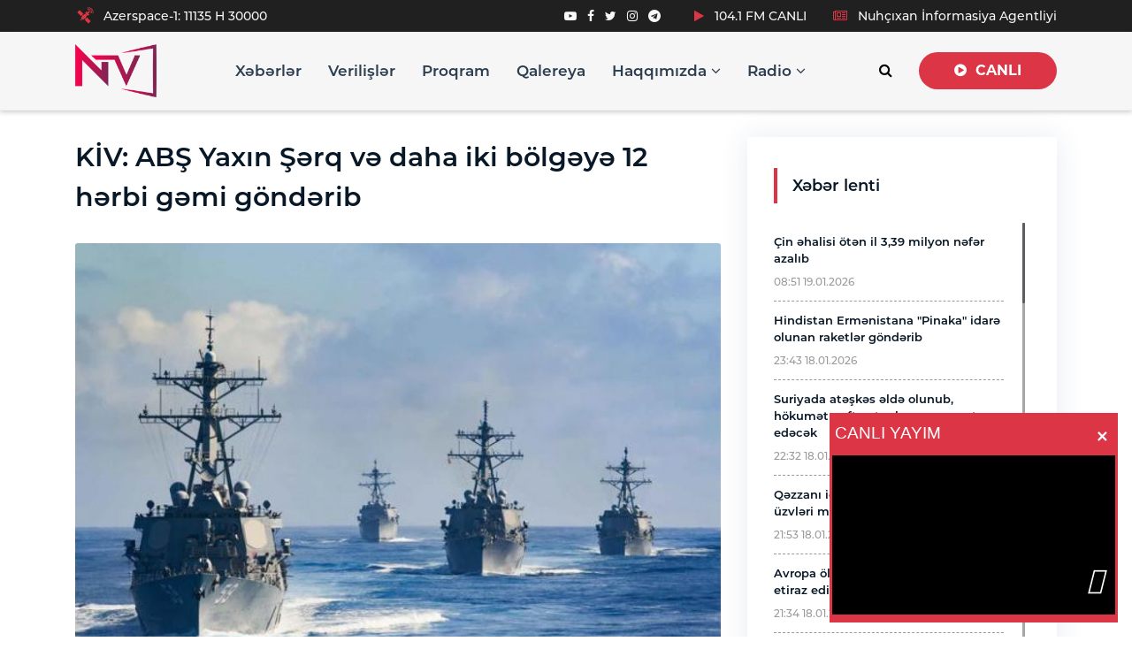

--- FILE ---
content_type: text/html; charset=UTF-8
request_url: https://ntv.az/news/dunya/110183-kiv-abs-yaxin-serq-ve-daha-iki-bolgeye-12-herbi-gemi-gonderib
body_size: 10236
content:
<!DOCTYPE html>
<html lang="az">

<head>
    <meta charset="utf-8">
    <meta http-equiv="X-UA-Compatible" content="IE=edge">
    <meta name="viewport" content="width=device-width, initial-scale=1">
    <title>KİV: ABŞ Yaxın Şərq və daha iki bölgəyə 12 hərbi gəmi göndərib - Naxçıvan TV</title>

    <meta name="description" content="KİV: ABŞ Yaxın Şərq və daha iki bölgəyə 12 hərbi gəmi göndərib"/>
    <meta name="keywords" content=""/>
    <meta name="copyright" content="Ntv.az">
    <meta name="author" content="Ntv.az"/>
    <meta name="application-name" content="Naxçıvan TV">
    <meta property="fb:app_id" content="288589205630312" />
    <meta property="og:site_name" content="Naxçıvan TV">
    <meta property="og:type" content="article"/>
    <meta property="og:url" content="https://ntv.az/news/dunya/110183-kiv-abs-yaxin-serq-ve-daha-iki-bolgeye-12-herbi-gemi-gonderib"/>
    <meta property="og:title" content="KİV: ABŞ Yaxın Şərq və daha iki bölgəyə 12 hərbi gəmi göndərib"/>
    <meta property="og:description" content="KİV: ABŞ Yaxın Şərq və daha iki bölgəyə 12 hərbi gəmi göndərib"/>
    <meta property="og:image" content="https://img.ntv.az/news/2024/08/photo_110183.jpg?v=MjAyNC0wOC0wMiAwMDoxNzoyNg==?v=2"/>
    
    
    <meta property="og:locale" content="az_AZ"/>
    <meta name="google-adsense-account" content="ca-pub-6547492287675968">

    <link rel="stylesheet" type="text/css" href="https://ntv.az/assets/css/bootstrap.min.css"/>
    <link rel="stylesheet" type="text/css" href="https://ntv.az/assets/css/fonts.css"/>
    <link rel="stylesheet" type="text/css" href="https://ntv.az/assets/css/font-awesome.min.css"/>
    <link rel="stylesheet" type="text/css" href="https://ntv.az/assets/css/line-awesome.min.css"/>
    <link rel="stylesheet" type="text/css" href="https://ntv.az/assets/css/animate.css"/>
    <link rel="stylesheet" type="text/css" href="https://ntv.az/assets/css/owl.carousel.css"/>
    <link rel="stylesheet" type="text/css" href="https://ntv.az/assets/css/owl.theme.default.min.css"/>
    <link rel="stylesheet" type="text/css" href="https://ntv.az/assets/css/magnific-popup.css"/>
    <link rel="stylesheet" type="text/css" href="https://ntv.az/assets/css/jquery.fancybox.min.css"/>
    <link rel="stylesheet" type="text/css" href="https://ntv.az/assets/css/flipclock.css"/>
    <link rel="stylesheet" type="text/css" href="https://ntv.az/assets/css/scroll.css"/>
    <link rel="stylesheet" type="text/css" href="https://ntv.az/assets/css/swiper.min.css"/>
    <link rel="stylesheet" href="https://ntv.az/assets/css/mylist-player.css"/>
    <link rel="stylesheet" href="https://ntv.az/assets/css/megamenu.css?v=4"/>
    <link rel="stylesheet" type="text/css" href="https://ntv.az/assets/css/style.css?v=3.2"/>

    <link rel="apple-touch-icon" sizes="57x57" href="/assets/images/favicon/apple-icon-57x57.png?v=3">
    <link rel="apple-touch-icon" sizes="60x60" href="/assets/images/favicon/apple-icon-60x60.png?v=3">
    <link rel="apple-touch-icon" sizes="72x72" href="/assets/images/favicon/apple-icon-72x72.png?v=3">
    <link rel="apple-touch-icon" sizes="76x76" href="/assets/images/favicon/apple-icon-76x76.png?v=3">
    <link rel="apple-touch-icon" sizes="114x114" href="/assets/images/favicon/apple-icon-114x114.png?v=3">
    <link rel="apple-touch-icon" sizes="120x120" href="/assets/images/favicon/apple-icon-120x120.png?v=3">
    <link rel="apple-touch-icon" sizes="144x144" href="/assets/images/favicon/apple-icon-144x144.png?v=3">
    <link rel="apple-touch-icon" sizes="152x152" href="/assets/images/favicon/apple-icon-152x152.png?v=3">
    <link rel="apple-touch-icon" sizes="180x180" href="/assets/images/favicon/apple-icon-180x180.png?v=3">
    <link rel="icon" type="image/png" sizes="192x192" href="/assets/images/favicon/android-icon-192x192.png?v=3">
    <link rel="icon" type="image/png" sizes="32x32" href="/assets/images/favicon/favicon-32x32.png?v=3">
    <link rel="icon" type="image/png" sizes="96x96" href="/assets/images/favicon/favicon-96x96.png?v=3">
    <link rel="icon" type="image/png" sizes="16x16" href="/assets/images/favicon/favicon-16x16.png?v=3">
    <link rel="manifest" href="/manifest.json">
    <meta name="msapplication-TileColor" content="#ffffff">
    <meta name="msapplication-TileImage" content="/assets/images/favicon/ms-icon-144x144.png?v=3">
    <meta name="theme-color" content="#ffffff">


    <!--Common JS Plugin-->
    <script type="text/javascript" src="https://ntv.az/assets/js/jquery-1.12.4.min.js"></script>
    <script type="text/javascript" src="https://ntv.az/assets/js/bootstrap.min.js"></script>
    <script type="text/javascript" src="https://ntv.az/assets/js/bootstrap.bundle.js"></script>
    <script type="text/javascript" src="https://ntv.az/assets/js/owl.carousel.min.js"></script>
    
    
    <script type="text/javascript" src="https://ntv.az/assets/js/jquery.waypoints.js"></script>
    <script type="text/javascript" src="https://ntv.az/assets/js/jquery.magnific-popup.min.js"></script>
    <script type="text/javascript" src="https://ntv.az/assets/js/jquery.fancybox.min.js"></script>
    <script type="text/javascript" src="https://ntv.az/assets/js/scroll.js"></script>
    <script type="text/javascript" src="https://ntv.az/assets/js/wow.min.js"></script>
    <script type="text/javascript" src="https://ntv.az/assets/js/megamenu.js"></script>
    <script type="text/javascript" src="https://ntv.az/assets/js/swiper.min.js"></script>
    <script type="text/javascript" src="https://ntv.az/assets/js/form-validator.min.js"></script>
    
    <script type="text/javascript" src="https://ntv.az/assets/js/jquery.scrollUp.min.js"></script>

    <!-- Custom JS -->
    <script type="text/javascript" src="https://ntv.az/assets/js/custom.js?v=1.4"></script>

    <!--Google fonts-->


<!-- HTML5 shim and Respond.js for IE8 support of HTML5 elements and media queries -->
<!--[if lt IE 9]>
    <script src="https://ntv.az/assets/js/html5shiv.min.js"></script>
    <script src="https://ntv.az/assets/js/respond.min.js" ></script>
    <![endif]-->

    <!-- Global site tag (gtag.js) - Google Analytics -->
    <script async src="https://www.googletagmanager.com/gtag/js?id=G-YVPN2REB32"></script>
    <script>
        window.dataLayer = window.dataLayer || [];

        function gtag() {
            dataLayer.push(arguments);
        }

        gtag('js', new Date());
        gtag('config', 'G-YVPN2REB32');
    </script>

    <script async src="https://pagead2.googlesyndication.com/pagead/js/adsbygoogle.js?client=ca-pub-6547492287675968"
            crossorigin="anonymous"></script>

    <script type='text/javascript' src='https://platform-api.sharethis.com/js/sharethis.js#property=6471e94b40353a0019caf00b&product=sop' async='async'></script>
</head>
<body>

<!--preloading-->
<!--<div id="preloader">
    <div id="status">
        <span></span>
        <span></span>
    </div>
</div>-->
<!--end of preloading-->

<div class="header-top-bar">
    <div class="container" style="overflow: hidden">
          <span class="menu-top-contact">
             		
			<svg xmlns="http://www.w3.org/2000/svg" viewBox="0 0 64 64" fill="#dc3545" style="width:24px;height:24px;float: left;margin-top: 5px;">
				<title>satellite</title>
				<g id="satellite">
					<rect fill="#dc3545" x="30.04" y="43.58" width="16" height="10" transform="translate(30.59 109.84) rotate(-135)"/>
					<rect fill="#dc3545" x="7.42" y="20.96" width="16" height="10" transform="translate(7.96 55.21) rotate(-135)"/><path d="M21.73,28.27h10a0,0,0,0,1,0,0v15a3,3,0,0,1-3,3h-4a3,3,0,0,1-3-3v-15A0,0,0,0,1,21.73,28.27Z" transform="translate(19.27 82.53) rotate(-135)"/><path d="M16.12,48.88a1,1,0,0,1-.7-1.71l4.24-4.24a1,1,0,0,1,1.41,1.41l-4.24,4.24A1,1,0,0,1,16.12,48.88Z"/><path d="M35.57,24.93h0a7,7,0,0,1,7,7v0a0,0,0,0,1,0,0h-14a0,0,0,0,1,0,0v0A7,7,0,0,1,35.57,24.93Z" transform="translate(40.61 73.69) rotate(-135)"/><path d="M38,27a1,1,0,0,1-.7-.3,1,1,0,0,1,0-1.41l2.12-2.12a1,1,0,0,1,1.41,1.41l-2.12,2.12A1,1,0,0,1,38,27Z"/><path d="M40.87,25.13a2,2,0,0,1-.55-3.92,2,2,0,0,1,2.46,2.5,1.93,1.93,0,0,1-.49.83A2,2,0,0,1,40.87,25.13Zm-.71-2.71.71.71h0Zm0,0h0Z"/><path d="M40.87,25.13a2,2,0,0,1-.55-3.92,1,1,0,0,1,1.23.7,1,1,0,0,1,0,.53,1.06,1.06,0,0,1,.56,0,1,1,0,0,1,.69,1.25,2,2,0,0,1-1.92,1.44Z"/><path d="M45.67,25.56a1,1,0,0,1-.3,0,1,1,0,0,1-.66-1.25,3.86,3.86,0,0,0,.17-1.13,4,4,0,0,0-4-4,3.81,3.81,0,0,0-1.13.17,1,1,0,0,1-.59-1.91,5.73,5.73,0,0,1,1.72-.26,6,6,0,0,1,6,6,5.84,5.84,0,0,1-.26,1.73A1,1,0,0,1,45.67,25.56Z"/><path d="M49.68,26.75a1,1,0,0,1-.29-.05,1,1,0,0,1-.67-1.24,8,8,0,0,0,.34-2.33,8.19,8.19,0,0,0-8.19-8.19,8,8,0,0,0-2.33.34A1,1,0,0,1,38,13.36,10.19,10.19,0,0,1,50.64,26,1,1,0,0,1,49.68,26.75Z"/><path d="M40.87,25.13a2,2,0,0,1-.55-3.92,1,1,0,0,1,1.23.7,1,1,0,0,1,0,.53,1.06,1.06,0,0,1,.56,0,1,1,0,0,1,.69,1.25,2,2,0,0,1-1.92,1.44Z"/><path d="M40.87,25.13a2,2,0,0,1-.55-3.92,1,1,0,0,1,1.23.7,1,1,0,0,1,0,.53,1.06,1.06,0,0,1,.56,0,1,1,0,0,1,.69,1.25,2,2,0,0,1-1.92,1.44Z"/><path d="M53.33,27.83a1,1,0,0,1-.29,0,1,1,0,0,1-.67-1.24A12,12,0,0,0,37.45,11.63a1,1,0,0,1-.57-1.92A14,14,0,0,1,54.29,27.12,1,1,0,0,1,53.33,27.83Z"/><path d="M40.87,24.13a1,1,0,0,1-1-.71l-.29-1a1,1,0,0,1,1.92-.58l.29,1a1,1,0,0,1-.67,1.25A1,1,0,0,1,40.87,24.13Z"/><path d="M41.83,24.42a.92.92,0,0,1-.29,0l-1-.29a1,1,0,1,1,.58-1.92l1,.29a1,1,0,0,1-.29,2Z"/><path d="M32.39,43.93a1,1,0,0,1-.71-.3l-2.12-2.12A1,1,0,0,1,31,40.1l2.12,2.12a1,1,0,0,1,0,1.41A1,1,0,0,1,32.39,43.93Z"/><path d="M23.19,34.74a1,1,0,0,1-.7-.3l-2.12-2.12a1,1,0,0,1,0-1.41,1,1,0,0,1,1.41,0L23.9,33a1,1,0,0,1,0,1.41A1,1,0,0,1,23.19,34.74Z"/>
				</g>
			</svg>
			&nbsp;
			  Azerspace-1: 11135 H 30000
			  
			 
			  </span>
          
        <span class="menu-top-info">
              <a href="https://www.youtube.com/@NaxcivantvMedia" target="_blank"><i class="fa fa-youtube-play"></i></a>
              <a href="https://www.facebook.com/NaxcivanTeleviziyasi" target="_blank"><i class="fa fa-facebook"></i></a>
              <a href="https://twitter.com/Naxcivantv" target="_blank"><i class="fa fa-twitter"></i></a>
              <a href="https://www.instagram.com/naxcivantv.az/" target="_blank"><i class="fa fa-instagram"></i></a>
              <a href="" target="_blank"><i class="fa fa-telegram"></i></a>
            <span class="hidden-xs">
              <span class="divide-bar"></span> <a href="https://radio.ntv.az" target="_blank"><i
                        class="fa fa-play" style="color:#dc3545;"></i> 104.1 FM CANLI</a>
              <span class="divide-bar"></span> <a href="https://nuhcixan.az" target="_blank"><i
                        class="fa fa-newspaper-o" style="color:#dc3545;"></i> Nuhçıxan İnformasiya Agentliyi</a>
            </span>

          </span>
    </div>
</div>
<!-- sm megamenu start here -->
<nav id="superMenu" class="navbar sm-navbar movie-navbar navbar-expand-lg">
    <div class="container">
        <a class="navbar-brand" href="https://ntv.az/"><img src="https://ntv.az/assets/images/logo.png?v=2" alt="logo"></a>

        <button onclick="window.open('https://live.ntv.az','_blank')" class="btn _btn-danger visible-xs"><i
                class="fa fa-play-circle"></i>&nbsp;&nbsp;<strong>Canlı</strong></button>
        <button onclick="window.open('https://radio.ntv.az','_blank')" class="btn _btn-danger visible-xs"><i
                class="fa fa-play-circle"></i>&nbsp;&nbsp;<strong>Radio</strong></button>

        <button class="navbar-toggler" type="button" data-toggle="collapse" data-target="#navbarSupportedContent"
                aria-controls="navbarSupportedContent" aria-expanded="false" aria-label="Toggle navigation">
            <span class="line"></span>
            <span class="line"></span>
            <span class="line"></span>
        </button>

        <div class="collapse navbar-collapse" id="navbarSupportedContent">

            <div class="menuArea ml-auto" style="position:relative;">
                <ul class="navbar-nav ml-auto">



    
    <li class="nav-item">
        <a href="https://ntv.az/news" target="_self" style="">
            
            Xəbərlər 
        </a>
            </li>

    
    <li class="nav-item">
        <a href="https://ntv.az/projects" target="_self" style="">
            
            Verilişlər 
        </a>
            </li>

    
    <li class="nav-item">
        <a href="https://ntv.az/program" target="_self" style="">
            
            Proqram 
        </a>
            </li>

    
    <li class="nav-item">
        <a href="https://ntv.az/gallery" target="_self" style="">
            
            Qalereya 
        </a>
            </li>

    
    <li class="nav-item has-menu-item-submenu">
        <a href="https://ntv.az/tv" target="_self" style="">
            
            Haqqımızda <i class="fa fa-angle-down hidden-xs"></i>
        </a>
                <ul class="sub-menu">



    
    <li class="nav-item">
        <a href="https://ntv.az/tv" target="_self" style="">
            
            Televiziya haqqında 
        </a>
            </li>

    
    <li class="nav-item">
        <a href="https://ntv.az/editors" target="_self" style="">
            
            Redaksiyalar 
        </a>
            </li>

    
    <li class="nav-item">
        <a href="https://ntv.az/frequency" target="_self" style="">
            
            Yayım tezlikləri 
        </a>
            </li>

    
    <li class="nav-item">
        <a href="https://ntv.az/vacancy" target="_self" style="">
            
            Vakansiya 
        </a>
            </li>

    
    <li class="nav-item">
        <a href="https://ntv.az/contact" target="_self" style="">
            
            Əlaqə 
        </a>
            </li>

</ul>
            </li>

    
    <li class="nav-item has-menu-item-submenu">
        <a href="https://ntv.az/about-radio" target="_self" style="">
            
            Radio <i class="fa fa-angle-down hidden-xs"></i>
        </a>
                <ul class="sub-menu">



    
    <li class="nav-item">
        <a href="https://ntv.az/about-radio" target="_self" style="">
            
            Radio haqqında 
        </a>
            </li>

    
    <li class="nav-item">
        <a href="https://ntv.az/program-radio" target="_self" style="">
            
            Proqram 
        </a>
            </li>

    
    <li class="nav-item">
        <a href="https://ntv.az/redaksiyalar-radio" target="_self" style="">
            
            Redaksiyalar 
        </a>
            </li>

    
    <li class="nav-item">
        <a href="https://ntv.az/frequency-radio" target="_self" style="">
            
            Yayım tezlikləri 
        </a>
            </li>

</ul>
            </li>

</ul>


                <form class="navbar-search-form">
                    <div class="custom-select-wrap">
                        <select class="custom-select" name="category">
                            <option value="news" selected="">Xəbərlər</option>
                            <option value="projects">Verilişlər</option>
                            <option value="parts">Buraxılışlar</option>
                            <option value="announces">Anonslar</option>
                        </select>
                    </div>
                    <input type="search" name="q" />
                    <button type="submit" class="search-submit"><i class="fa fa-search"></i></button>
                </form>
            </div>

            <ul class="navbar-nav ml-auto">
                <li style="position:relative;">
                    <button id="showSearchBar" class="btn hidden-xs">
                        <i class="fa fa-search"></i>
                    </button>
                    <button id="hideSearchBar" class="btn" style="display:none;">
                        <i class="fa fa-close"></i>
                    </button>
                </li>
                <li class="hidden-xs">
                    <button onclick="window.open('https://live.ntv.az','_blank')" class="btn btn-danger"
                            style="font-family: m-bold"><i
                            class="fa fa-play-circle"></i>&nbsp;&nbsp;<strong>CANLI</strong></button>
                </li>
            </ul>


        </div>
    </div>
</nav>

    <div class="mg-bottom-30"></div>
    <div class="single-blog-section">
        <div class="container">
            <div class="row">
                <div class="col-lg-8 col-12">
                    <div class="movie-blog-post-single">
                        <div class="section-title" style="margin-bottom: 30px">
                            <h1>KİV: ABŞ Yaxın Şərq və daha iki bölgəyə 12 hərbi gəmi göndərib</h1>
                        </div>
                                                    <div class="main-thumb">
                                <img class="card-img" src="https://img.ntv.az/news/2024/08/photo_110183.jpg?v=MjAyNC0wOC0wMiAwMDoxNzoyNg==" alt="KİV: ABŞ Yaxın Şərq və daha iki bölgəyə 12 hərbi gəmi göndərib">
                            </div>
                                                <div class="single-post-details">
                            <ul class="post-info">
                                <li class="post-author"><i class="fa fa-newspaper-o"></i>Dünya</li>
                                <li class="post-date"><i class="fa fa-calendar"></i>23:21 01.08.2024</li>
                            </ul>
                            <div class="entry-content">
                                                                <p style="text-align:justify">ABŞ İsrailin İran və Livana aviazərbələrindən sonra yarana biləcək hərbi eskalasiyanı nəzərə alaraq, Yaxın Şərq regionu, Körfəz və Aralıq dənizi akvatoriyasına ümumilikdə 12 ədəd hərbi gəmi göndərib.</p>

<p style="text-align:justify">Naxçıvan televiziyası xəbər verir ki, bu barədə məlumatı “The Washington Post” yayıb.</p>

<ul>
</ul>

<p style="text-align:justify">Bildirilib ki, rəsmi Vaşinqtonun bu addımı İran tərəfinin mümkün intervensiya addımlarına cavab xarakteri daşıyır. Materialda həmçinin İsmayıl Haniyə və “Hizbullah”ın Livandakı hərbi qanadının lideri Fuad Şükrün qətlə yetirilməsindən sonra Yaxın Şərqin İsrail-İran müharibəsinin astanasında olduğu göstərilir.</p>


                                                            </div>

                            <div class="mistape_caption">
                                <span class="mistape-link-wrap"><span class="mistape-link mistape-logo"><svg version="1.1" id="Layer_1" xmlns="http://www.w3.org/2000/svg" xmlns:xlink="http://www.w3.org/1999/xlink" x="0px" y="0px" width="100px" height="100px" viewBox="-19 -40 100 100" enable-background="new -19 -40 100 100" xml:space="preserve">
                                    <g>
                                        <path d="M24,34.6L38.8,5l3.3,3.3L56.5-2l-1.6-2.2l-12.6,9L21.2-16.3l8.9-12.5l-2.2-1.6L17.7-16.1l3.3,3.3L-8.6,2l0,0.8 c-0.7,13.2-2,27.9-9.1,35.2l-0.9,0.9l2,2l1.9,1.9l1.8,1.8l1-1c7-7.1,21.2-8.3,35.2-9.1L24,34.6z M-12.2,40.3L6.3,21.8 c1.5,0.6,3.2,0.4,4.4-0.8c1.6-1.6,1.6-4.1,0-5.7c-1.6-1.6-4.1-1.6-5.7,0c-1.3,1.3-1.5,3.2-0.7,4.7l-19,19l-0.2-0.2 c6.8-8,8.2-22.2,8.9-35.2L23-10.7L36.8,3L22.3,32C9.1,32.7-4.3,34-12.2,40.3z" />
                                        <rect x="-5.3" y="47.8" width="86" height="2.7" />
                                    </g>
                                </svg></span></span>
                                <p>Mətndə səhv varsa, onu qeyd edib <em>Ctrl+Enter</em> düyməsini basaraq bizə göndərin.</p>
                            </div>


                            <div class="post-share-tag">

                                <!-- ShareThis BEGIN --><div class="sharethis-inline-share-buttons"></div><!-- ShareThis END -->

                                
                            </div>

                        </div>
                    </div>
                </div>
                <div class="col-lg-4 col-12">
                    <div class="widget widget_related_post">
    <h5 class="widget_title"><a href="/news">Xəbər lenti</a></h5>
    <style>
        .news-area.trailer-scroll {
            height: 520px !important;
        }
        .news-area.trailer-scroll .mCSB_container {
            padding-left: 0
        }
        .news-area.trailer-scroll img {
            width: 80px;
            height: 60px;
            object-fit: cover;
            margin-top: 5px
        }
    </style>
    <div class="news-area trailer-scroll">
		                    <div class="media">
                
                <div class="media-body">
                    <h5 class="title"><a href="/news/dunya/134227-cin-ehalisi-oten-il-339-milyon-nefer-azalib">Çin əhalisi ötən il 3,39 milyon nəfər azalıb</a></h5>
                    <p class="date">08:51 19.01.2026</p>
                </div>
            </div>
                    <div class="media">
                
                <div class="media-body">
                    <h5 class="title"><a href="/news/dunya/134226-hindistan-ermenistana-pinaka-idare-olunan-raketler-gonderib">Hindistan Ermənistana "Pinaka" idarə olunan raketlər göndərib</a></h5>
                    <p class="date">23:43 18.01.2026</p>
                </div>
            </div>
                    <div class="media">
                
                <div class="media-body">
                    <h5 class="title"><a href="/news/dunya/134225-suriyada-ateskes-elde-olunub-hokumet-neft-yataqlarina-nezaret-edecek">Suriyada atəşkəs əldə olunub, hökumət neft yataqlarına nəzarət edəcək</a></h5>
                    <p class="date">22:32 18.01.2026</p>
                </div>
            </div>
                    <div class="media">
                
                <div class="media-body">
                    <h5 class="title"><a href="/news/dunya/134224-qezzani-idare-edecek-komitenin-uzvleri-melum-olub">Qəzzanı idarə edəcək komitənin üzvləri məlum olub</a></h5>
                    <p class="date">21:53 18.01.2026</p>
                </div>
            </div>
                    <div class="media">
                
                <div class="media-body">
                    <h5 class="title"><a href="/news/dunya/134219-avropa-olkeleri-abs-in-yeni-tariflerine-etiraz-edir">Avropa ölkələri ABŞ-ın yeni tariflərinə etiraz edir</a></h5>
                    <p class="date">21:34 18.01.2026</p>
                </div>
            </div>
                    <div class="media">
                
                <div class="media-body">
                    <h5 class="title"><a href="/news/dunya/134223-cinde-zavodda-bas-veren-partlayisda-iki-nefer-olub-66-isci-yaralanib">Çində zavodda baş verən partlayışda iki nəfər ölüb, 66 işçi yaralanıb</a></h5>
                    <p class="date">20:58 18.01.2026</p>
                </div>
            </div>
                    <div class="media">
                
                <div class="media-body">
                    <h5 class="title"><a href="/news/dunya/134222-kiv-makron-abs-ye-qarsi-ai-nin-iqtisadi-mecburetme-vasitesini-tetbiq-etmeye-cagirir">KİV: Makron ABŞ-yə qarşı Aİ-nin iqtisadi məcburetmə vasitəsini tətbiq etməyə çağırır</a></h5>
                    <p class="date">20:32 18.01.2026</p>
                </div>
            </div>
                    <div class="media">
                
                <div class="media-body">
                    <h5 class="title"><a href="/news/dunya/134221-pakistanin-bas-naziri-qezza-sulh-surasina-qosulmaga-devet-olunub">Pakistanın Baş naziri Qəzza Sülh Şurasına qoşulmağa dəvət olunub</a></h5>
                    <p class="date">19:54 18.01.2026</p>
                </div>
            </div>
                    <div class="media">
                
                <div class="media-body">
                    <h5 class="title"><a href="/news/dunya/134218-bmt-nin-okeanla-bagli-sazisi-quvveye-minib">BMT-nin okeanla bağlı sazişi qüvvəyə minib</a></h5>
                    <p class="date">19:34 18.01.2026</p>
                </div>
            </div>
                    <div class="media">
                
                <div class="media-body">
                    <h5 class="title"><a href="/news/cemiyyet/134217-mudafie-nazirliyinin-heftelik-icmali-yayimlanib">Müdafiə Nazirliyinin həftəlik icmalı yayımlanıb<font color=red> - VİDEO</font></a></h5>
                    <p class="date">18:57 18.01.2026</p>
                </div>
            </div>
                    <div class="media">
                
                <div class="media-body">
                    <h5 class="title"><a href="/news/dunya/134216-tacikistanda-efqanistandan-gelen-terrorcular-zerersizlesdirilib">Tacikistanda Əfqanıstandan gələn terrorçular zərərsizləşdirilib</a></h5>
                    <p class="date">18:23 18.01.2026</p>
                </div>
            </div>
                    <div class="media">
                
                <div class="media-body">
                    <h5 class="title"><a href="/news/dunya/134214-gurcustan-rusiya-serhedinde-3-minden-cox-yuk-avtomobili-novbe-gozleyir">Gürcüstan-Rusiya sərhədində 3 mindən çox yük avtomobili növbə gözləyir</a></h5>
                    <p class="date">17:49 18.01.2026</p>
                </div>
            </div>
                    <div class="media">
                
                <div class="media-body">
                    <h5 class="title"><a href="/news/cemiyyet/134220-naxcivan-mr-hemkarlar-ittifaqlari-surasinin-novbeti-59-nefer-uzvu-qis-istiraheti-layihesinden-yararlanib">Naxçıvan MR Həmkarlar İttifaqları Şurasının növbəti 59 nəfər üzvü qış istirahəti layihəsindən yararlanıb<font color=red> - FOTOLAR</font></a></h5>
                    <p class="date">17:35 18.01.2026</p>
                </div>
            </div>
                    <div class="media">
                
                <div class="media-body">
                    <h5 class="title"><a href="/news/dunya/134215-kiv-iranda-etirazlarda-olenlerin-sayi-5-000-e-catib">KİV: İranda etirazlarda ölənlərin sayı 5 000-ə çatıb</a></h5>
                    <p class="date">17:22 18.01.2026</p>
                </div>
            </div>
                    <div class="media">
                
                <div class="media-body">
                    <h5 class="title"><a href="/news/dunya/134213-tramp-iordaniya-kralini-qezza-uzre-sulh-surasina-qosulmaga-devet-edib">Tramp İordaniya Kralını Qəzza üzrə Sülh Şurasına qoşulmağa dəvət edib</a></h5>
                    <p class="date">16:45 18.01.2026</p>
                </div>
            </div>
                    <div class="media">
                
                <div class="media-body">
                    <h5 class="title"><a href="/news/dunya/134212-indoneziyada-teyyarenin-qaliqlari-ve-sernisinlerden-birinin-meyiti-tapilib">İndoneziyada təyyarənin qalıqları və sərnişinlərdən birinin meyiti tapılıb</a></h5>
                    <p class="date">15:56 18.01.2026</p>
                </div>
            </div>
                    <div class="media">
                
                <div class="media-body">
                    <h5 class="title"><a href="/news/dunya/134211-turkiyede-emeliyyat-zamani-290-kq-a-yaxin-narkotik-askarlanib">Türkiyədə əməliyyat zamanı 290 kq-a yaxın narkotik aşkarlanıb</a></h5>
                    <p class="date">15:39 18.01.2026</p>
                </div>
            </div>
                    <div class="media">
                
                <div class="media-body">
                    <h5 class="title"><a href="/news/cemiyyet/134210-bas-dovlet-yol-polisi-idaresi-bolgelere-geden-ve-hereketde-olan-suruculere-muraciet-edib">Baş Dövlət Yol Polisi İdarəsi bölgələrə gedən və hərəkətdə olan sürücülərə müraciət edib</a></h5>
                    <p class="date">14:50 18.01.2026</p>
                </div>
            </div>
                    <div class="media">
                
                <div class="media-body">
                    <h5 class="title"><a href="/news/dunya/134207-honkonq-qlobal-qizil-ticaret-merkezine-cevrilmek-niyyetindedir">Honkonq qlobal qızıl ticarət mərkəzinə çevrilmək niyyətindədir</a></h5>
                    <p class="date">14:22 18.01.2026</p>
                </div>
            </div>
                    <div class="media">
                
                <div class="media-body">
                    <h5 class="title"><a href="/news/gencler-idman/134206-araz-naxcivan-i-liqa-klubu-ile-uz-uze-gelecek">"Araz-Naxçıvan" I Liqa klubu ilə üz-üzə gələcək</a></h5>
                    <p class="date">13:59 18.01.2026</p>
                </div>
            </div>
                    <div class="media">
                
                <div class="media-body">
                    <h5 class="title"><a href="/news/dunya/134205-cin-ve-iranin-ticaret-dovriyyesi-2025-ci-ilde-256-azalib">Çin və İranın ticarət dövriyyəsi 2025-ci ildə 25,6 % azalıb</a></h5>
                    <p class="date">13:30 18.01.2026</p>
                </div>
            </div>
                    <div class="media">
                
                <div class="media-body">
                    <h5 class="title"><a href="/news/resmi-xronika/134208-prezident-ilham-eliyev-20-yanvar-sehidlerinin-xatiresini-yad-edib">Prezident İlham Əliyev 20 Yanvar şəhidlərinin xatirəsini yad edib<font color=red> - FOTOLAR</font></a></h5>
                    <p class="date">13:26 18.01.2026</p>
                </div>
            </div>
                    <div class="media">
                
                <div class="media-body">
                    <h5 class="title"><a href="/news/dunya/134204-kosmonavtlari-aya-aparacaq-raketin-sinaqlari-baslayib">Kosmonavtları Aya aparacaq raketin sınaqları başlayıb</a></h5>
                    <p class="date">12:41 18.01.2026</p>
                </div>
            </div>
                    <div class="media">
                
                <div class="media-body">
                    <h5 class="title"><a href="/news/dunya/134203-portuqaliyada-prezident-seckileri-kecirilecek">Portuqaliyada prezident seçkiləri keçiriləcək</a></h5>
                    <p class="date">11:41 18.01.2026</p>
                </div>
            </div>
                    <div class="media">
                
                <div class="media-body">
                    <h5 class="title"><a href="/news/cemiyyet/134202-agsuda-4-maqnitudali-zelzele-olub">Ağsuda 4 maqnitudalı zəlzələ olub</a></h5>
                    <p class="date">11:34 18.01.2026</p>
                </div>
            </div>
                    <div class="media">
                
                <div class="media-body">
                    <h5 class="title"><a href="/news/cemiyyet/134201-fhn-agsudaki-zelzele-neticesinde-her-hansi-daginti-ve-ya-insan-xesareti-barede-melumat-daxil-olmayib">FHN: Ağsudakı zəlzələ nəticəsində hər hansı dağıntı və ya insan xəsarəti barədə məlumat daxil olmayıb</a></h5>
                    <p class="date">10:54 18.01.2026</p>
                </div>
            </div>
                    <div class="media">
                
                <div class="media-body">
                    <h5 class="title"><a href="/news/dunya/134200-avropa-ittifaqina-uzv-olkelerin-sefirlerinin-fovqelade-iclasi-cagirilib">Avropa İttifaqına üzv ölkələrin səfirlərinin fövqəladə iclası çağırılıb</a></h5>
                    <p class="date">10:34 18.01.2026</p>
                </div>
            </div>
                    <div class="media">
                
                <div class="media-body">
                    <h5 class="title"><a href="/news/dunya/134199-danimarkada-qrenlandiyaya-destek-aksiyasi-kecirilib">Danimarkada Qrenlandiyaya dəstək aksiyası keçirilib</a></h5>
                    <p class="date">09:33 18.01.2026</p>
                </div>
            </div>
                    <div class="media">
                
                <div class="media-body">
                    <h5 class="title"><a href="/news/dunya/134198-abs-qrenlandiyaya-gore-8-avropa-olkesine-tarif-tetbiq-edib">ABŞ Qrenlandiyaya görə 8 Avropa ölkəsinə tarif tətbiq edib</a></h5>
                    <p class="date">23:57 17.01.2026</p>
                </div>
            </div>
                    <div class="media">
                
                <div class="media-body">
                    <h5 class="title"><a href="/news/dunya/134196-avstriyanin-alp-daglarinda-qar-ucqunlari-neticesinde-bes-nefer-helak-olub">Avstriyanın Alp dağlarında qar uçqunları nəticəsində beş nəfər həlak olub</a></h5>
                    <p class="date">23:43 17.01.2026</p>
                </div>
            </div>
        		    </div>
</div>

                    <div class="widget widget_related_post" style="margin-top: 30px">
                        <h5 class="widget_title">Çox oxunan xəbərlər</h5>
                                                    <div class="media">
                                <a href="/news/dunya/134225-suriyada-ateskes-elde-olunub-hokumet-neft-yataqlarina-nezaret-edecek">
                                    <img class="mr-3" src="https://img.ntv.az/news/2026/01/photo_134225.jpg" alt="Suriyada atəşkəs əldə olunub, hökumət neft yataqlarına nəzarət edəcək">
                                </a>
                                <div class="media-body">
                                    <h5 class="title"><a href="/news/dunya/134225-suriyada-ateskes-elde-olunub-hokumet-neft-yataqlarina-nezaret-edecek">Suriyada atəşkəs əldə olunub, hökumət neft yataqlarına nəzarət edəcək</a></h5>
                                    
                                </div>
                            </div>
                                                    <div class="media">
                                <a href="/news/dunya/134219-avropa-olkeleri-abs-in-yeni-tariflerine-etiraz-edir">
                                    <img class="mr-3" src="https://img.ntv.az/news/2026/01/photo_134219.jpg" alt="Avropa ölkələri ABŞ-ın yeni tariflərinə etiraz edir">
                                </a>
                                <div class="media-body">
                                    <h5 class="title"><a href="/news/dunya/134219-avropa-olkeleri-abs-in-yeni-tariflerine-etiraz-edir">Avropa ölkələri ABŞ-ın yeni tariflərinə etiraz edir</a></h5>
                                    
                                </div>
                            </div>
                                                    <div class="media">
                                <a href="/news/dunya/134226-hindistan-ermenistana-pinaka-idare-olunan-raketler-gonderib">
                                    <img class="mr-3" src="https://img.ntv.az/news/2026/01/photo_134226.jpg" alt="Hindistan Ermənistana &quot;Pinaka&quot; idarə olunan raketlər göndərib">
                                </a>
                                <div class="media-body">
                                    <h5 class="title"><a href="/news/dunya/134226-hindistan-ermenistana-pinaka-idare-olunan-raketler-gonderib">Hindistan Ermənistana "Pinaka" idarə olunan raketlər göndərib</a></h5>
                                    
                                </div>
                            </div>
                                                    <div class="media">
                                <a href="/news/dunya/134224-qezzani-idare-edecek-komitenin-uzvleri-melum-olub">
                                    <img class="mr-3" src="https://img.ntv.az/news/2026/01/photo_134224.jpg" alt="Qəzzanı idarə edəcək komitənin üzvləri məlum olub">
                                </a>
                                <div class="media-body">
                                    <h5 class="title"><a href="/news/dunya/134224-qezzani-idare-edecek-komitenin-uzvleri-melum-olub">Qəzzanı idarə edəcək komitənin üzvləri məlum olub</a></h5>
                                    
                                </div>
                            </div>
                                                    <div class="media">
                                <a href="/news/dunya/134227-cin-ehalisi-oten-il-339-milyon-nefer-azalib">
                                    <img class="mr-3" src="https://img.ntv.az/news/2026/01/photo_134227.jpg" alt="Çin əhalisi ötən il 3,39 milyon nəfər azalıb">
                                </a>
                                <div class="media-body">
                                    <h5 class="title"><a href="/news/dunya/134227-cin-ehalisi-oten-il-339-milyon-nefer-azalib">Çin əhalisi ötən il 3,39 milyon nəfər azalıb</a></h5>
                                    
                                </div>
                            </div>
                                            </div>

                </div>
            </div>
        </div>
    </div>


    <style type="text/css">
        .mistape-test,
        .mistape_mistake_inner {
            color: #e42029 !important;
        }

        #mistape_dialog h2::before,
        #mistape_dialog .mistape_action,
        .mistape-letter-back {
            background-color: #e42029 !important;
        }

        #mistape_reported_text:before,
        #mistape_reported_text:after {
            border-color: #e42029 !important;
        }

        .mistape-letter-front .front-left {
            border-left-color: #e42029 !important;
        }

        .mistape-letter-front .front-right {
            border-right-color: #e42029 !important;
        }

        .mistape-letter-front .front-bottom,
        .mistape-letter-back>.mistape-letter-back-top,
        .mistape-letter-top {
            border-bottom-color: #e42029 !important;
        }

        .mistape-logo svg {
            fill: #e42029 !important;
        }
    </style>

	<div id="mistape_dialog" data-mode="comment" data-dry-run="0">
		<div class="dialog__overlay"></div>
		<div class="dialog__content">
			<div id="mistape_confirm_dialog" class="mistape_dialog_screen">
				<div class="dialog-wrap">
					<div class="dialog-wrap-top">
						<h2>Xəbərin mətnində orfoqrafik səhv var</h2>
						<div class="mistape_dialog_block">
							<h3>Seçilən mətn düzəliş üçün göndəriləcək:</h3>
							<div id="mistape_reported_text"></div>
						</div>
					</div>
					<div class="dialog-wrap-bottom"><div class="mistape_dialog_block comment">
							<h3><label for="mistape_comment">Sizin qeyd (istəyə bağlı):</label></h3>
							<textarea id="mistape_comment" cols="60" rows="3" maxlength="1000"></textarea>
						</div><div class="pos-relative">
						</div>
					</div>
				</div>
				<div class="mistape_dialog_block">
                    <a class="mistape_action" data-action="send" data-id="110183" data-token="6EAP9Ya7Btx1cnHAwhC8O4xvw2ppOjccbmaB6d8m" role="button">Göndər</a>
					<a class="mistape_action" data-dialog-close role="button" style="display:none">Ləğv et</a>
				</div>
				<div class="mistape-letter-front letter-part">
					<div class="front-left"></div>
					<div class="front-right"></div>
					<div class="front-bottom"></div>
				</div>
				<div class="mistape-letter-back letter-part">
					<div class="mistape-letter-back-top"></div>
				</div>
				<div class="mistape-letter-top letter-part"></div>
			</div>
		</div>
	</div>

	<link type="text/css" rel="stylesheet" id="mistape-front-css"  href="/assets/css/mistape-front.css?ver=1.3.4" media="all" />
	<script type="text/javascript" src="/assets/js/modernizr.custom.js?ver=1.3.3"></script>
	<script type="text/javascript">
		/* <![CDATA[ */
		var decoMistape = {"ajaxurl":"\/ajax\/mistake"};
		/* ]]> */
	</script>
	<script type="text/javascript" src="/assets/js/mistape-front.js?ver=1.3.4"></script>

<!-- Footer-section Start -->
<div class="footer-section footer-bg">
    <div class="container">
        <div class="row">
            <div class="col-12 col-md-12 col-lg-4">
                <div class="widget_about mg-bt-small">
                    <a href="https://ntv.az/"><img src="https://ntv.az/assets/images/logo.png?v=2" alt="footer-logo"></a>
                    
                    <div class="social-icon-wrap">
                        <a href="https://www.youtube.com/@NaxcivantvMedia" target="_blank"><i class="fa fa-youtube-play"></i></a>
                        <a href="https://www.facebook.com/NaxcivanTeleviziyasi" target="_blank"><i class="fa fa-facebook"></i></a>
                        <a href="https://twitter.com/Naxcivantv" target="_blank"><i class="fa fa-twitter"></i></a>
                        <a href="https://www.instagram.com/naxcivantv.az/" target="_blank"><i class="fa fa-instagram"></i></a>
                        <a href="" target="_blank"><i class="fa fa-telegram"></i></a>
                    </div>
                </div>
            </div>
            <div class="col-6 col-md-4 col-lg-2 mg-bt-small">
                
                <ul>
                    <li><a href="/news">Xəbərlər</a></li>
                    <li><a href="/projects">Verilişlər</a></li>
                    <li><a href="/films">Filmlər</a></li>
                    <li><a href="/announces">Anonslar</a></li>
                </ul>
            </div>
            <div class="col-6 col-md-4 col-lg-2 mg-bt-small">
                
                <ul>
                    <li><a href="/program">TV proqram</a></li>
                    <li><a href="/program-radio">Radio proqram</a></li>
                    <li><a href="/televernisaj">Videoçarxlar</a></li>
                    <li><a href="/gallery">Qalereya</a></li>
                </ul>
            </div>
            <div class="col-6 col-md-4 col-lg-2 mg-bt-small">
                
                <ul>
                    <li><a href="/tv">Haqqımızda</a></li>
                    <li><a href="/contact">Bizimlə əlaqə</a></li>
                    <li><a href="/frequency">Yayım tezlikləri</a></li>
                    <li><a href="/vacancy">Vakansiya</a></li>
                </ul>
            </div>
            <div class="col-6 col-md-4 col-lg-2 mg-bt-small">
                
                <ul>
                    <li style="margin-bottom: 10px;"><a href="https://live.ntv.az" target="_blank"><i class="fa"><img src="/assets/images/icons/ntv.png?v=3" width="38"/></i>&nbsp;&nbsp;<strong>NTV canlı</strong></a></li>
                    <li style="margin-bottom: 10px;"><a href="https://radio.ntv.az" target="_blank"><i class="fa"><img src="/assets/images/icons/radio.png?v=2.1" width="38" style="border-radius: 5px"/></i>&nbsp;&nbsp;<strong>Radio canlı</strong></a></li>
                    <li style="margin-bottom: 10px;"><a href="https://nuhcixan.az" target="_blank"><i class="fa"><img src="/assets/images/icons/nuhcixan.png" width="38" style="border-radius: 5px"/></i>&nbsp;&nbsp;<strong>Nuhçıxan</strong></a></li>
                </ul>
            </div>
        </div>
    </div>
    <!-- Footer-bottom -->
    <div class="footer-bottom text-center">
        <p>
            © 2026. Naxçıvan Televiziyası. Müəllif hüquqları qorunur.</p>
    </div>
</div>
<!-- Footer-section End -->

<a class="backtotop" id="backtotop"><i class="ion-android-arrow-up"></i></a>

<style>
    .live-stream-href {
        font-size: 1.3rem;
        color: #fff;
        text-transform: uppercase;
    }

    .live-stream-fs {
        position: absolute;
        border: none;
        background-color: transparent;
        outline: none;
        right: 10px;
        bottom: 25px;
        text-shadow: 2px 2px 3px rgba(0, 0, 0, 0.7);
        color: #fff;
    }

    @media  screen and (max-width: 1130px) {
        .live-stream {
            display: none;
        }
    }
</style>
<div
    class="live-stream"
    style="
                position: fixed;
                right: 1rem;
                bottom: 1rem;
                background: #dc3545;
                padding: 0.2rem 0.2rem;
                z-index: 9999;
            ">
    <div style="display: flex; justify-content: space-between">
        <p
            style="
                        font-family: Arial, Helvetica, sans-serif;
                        font-size: 1.2rem;
                        color: #fff;
                        font-weight: 400;
                        margin: 0.4rem 0.2rem;
                    ">
            CANLI YAYIM
        </p>

        <button
            class="live-stream-close"
            style="
                        background: none;
                        border: none;
                        outline: none;
                        font-size: 1.8rem;
                        color: #fff;
                    ">
            &times;
        </button>
    </div>

    <iframe
        class="live-stream-frame"
        width="320"
        height="180"
        src="https://yodaplayer.yodacdn.net/ntvpop/index.php"
        frameborder="0"
        style="position: relative"
        allow="autoplay;"></iframe>
    <button class="live-stream-fs">
        <i class="fas fa-compress fa-2x"></i>
    </button>
</div>
<script
    src="https://kit.fontawesome.com/e9a79f2009.js"
    crossorigin="anonymous"></script>

<script>
    document
        .querySelector(".live-stream-close")
        .addEventListener("click", () => {
            document.querySelector(".live-stream").style.display =
                "none";
            document.querySelector(".live-stream-frame").src = "";
        });

    document
        .querySelector(".live-stream-fs")
        .addEventListener("click", () => {
            location.href = "https://live.ntv.az/";
        });
</script>

<script defer src="https://static.cloudflareinsights.com/beacon.min.js/vcd15cbe7772f49c399c6a5babf22c1241717689176015" integrity="sha512-ZpsOmlRQV6y907TI0dKBHq9Md29nnaEIPlkf84rnaERnq6zvWvPUqr2ft8M1aS28oN72PdrCzSjY4U6VaAw1EQ==" data-cf-beacon='{"version":"2024.11.0","token":"94a9257ceffe49dca53f5e6c3f5f6ef0","r":1,"server_timing":{"name":{"cfCacheStatus":true,"cfEdge":true,"cfExtPri":true,"cfL4":true,"cfOrigin":true,"cfSpeedBrain":true},"location_startswith":null}}' crossorigin="anonymous"></script>
</body>

</html>


--- FILE ---
content_type: text/html; charset=UTF-8
request_url: https://yodaplayer.yodacdn.net/ntvpop/index.php
body_size: 1184
content:
<!DOCTYPE html>
<html lang="en">

<head>
  <meta charset="UTF-8" />
  <meta name="viewport" content="width=device-width, initial-scale=1.0" />
  <meta http-equiv="X-UA-Compatible" content="ie=edge" />
  <link rel="shortcut icon" href="/favicon.ico" type="image/x-icon">
  <link rel="icon" href="/favicon.ico" type="image/x-icon">
  <link href="https://fonts.googleapis.com/css?family=Nunito+Sans&display=swap" rel="stylesheet" />
  <link href="./style.css" rel="stylesheet" />
  <title>WebPlayer</title>
</head>

<body>
  

  <div class="player-container" data-token="0c474c3dccf396c73df660df3bc01c4a2982c328-15f915082c8b709863f0ebaedae6a1a3-1768809356000000-1768798556000">
    <div class="channel-switch" style="display: none;">
      <button class="switch-btn c-switch-btn">Kanal</button>
      <ul class="channel-list"></ul>
    </div>

    <div class="program-switch" style="display: none;">
      <button class="switch-btn p-switch-btn">
        Proqram
      </button>
      <ul class="program-list"></ul>
    </div>

    <div class="vid-container">
      <div class="timer" style="display: none;"></div>
      <video id="webplayer" width="100%" autoplay muted playsinline></video>

      <button class="control-btn volume-mute" style="position: fixed; left: 10px; bottom: 15px;">

        <i class="fas fa-volume-mute fa-2x volume-icons"></i>
      </button>
    <!--  <button class="control-btn btn-fullscreen enterFullscreen">
          <i class="fas fa-compress"></i>
        </button> -->
      <!-- <button class="control-btn play-button">
          <i class="fas fa-play fa-2x"></i>
        </button> -->

      <div class="extra-controls" style="display: none;">
        <div class="time-input">
          <input type="number" class="input-time input-hours" id="" min="0" max="23" />:<input type="number"
            class="input-time input-minutes" min="0" max="59" />
          <button class="control-btn btn-time-input">
            <i class="fas fa-undo"></i>
          </button>
        </div>
        <button class="control-btn btn-rewind" data-value="300">-5:00</button>
        <button class="control-btn btn-rewind" data-value="60">-1:00</button>
        <button class="control-btn btn-rewind" data-value="30">-0:30</button>
        <button class="control-btn play-button">
          <i class="fas fa-play fa-2x"></i>
        </button>
        <button class="control-btn btn-forward" data-value="30">+0:30</button>
        <button class="control-btn btn-forward" data-value="60">+1:00</button>
        <button class="control-btn btn-forward" data-value="300">
          +5:00
        </button>
        <button class="control-btn live-button">LIVE</button>

        <div class="volume-controls">
          <input type="range" class="volume" value="1" max="1" min="0" step="0.1" />
          <button class="control-btn volume-mute" style="position: absolute; left: 10px; bottom: 10px;">
            <i class="fas fa-volume-up volume-icons"></i>
            <i class="fas fa-volume-mute volume-icons"></i>
          </button>
        </div>
       <button class="control-btn btn-fullscreen enterFullscreen">
          <i class="fas fa-compress"></i>
        </button>
      </div>
    </div>
  </div>

  <div class="ruler" style="display: none;"></div>

  <div class="seekbar-container" style="display: none;">
    <div class="seekbar-click"></div>
    <div class="hint"></div>
  </div>
  <div class="date-picker" style="display: none;"></div>
  <script src="https://cdnjs.cloudflare.com/ajax/libs/moment.js/2.24.0/moment.min.js"></script>
  <script src="https://cdnjs.cloudflare.com/ajax/libs/moment-timezone/0.5.28/moment-timezone-with-data.min.js"></script>
  <script src="https://kit.fontawesome.com/e9a79f2009.js" crossorigin="anonymous"></script>
  <script src="./channel.config.js"></script>
  <script src="./bundle.js"></script>
</body>

</html>


--- FILE ---
content_type: text/html; charset=utf-8
request_url: https://www.google.com/recaptcha/api2/aframe
body_size: 266
content:
<!DOCTYPE HTML><html><head><meta http-equiv="content-type" content="text/html; charset=UTF-8"></head><body><script nonce="n0_bqJxLz8apWoEaHCmhSA">/** Anti-fraud and anti-abuse applications only. See google.com/recaptcha */ try{var clients={'sodar':'https://pagead2.googlesyndication.com/pagead/sodar?'};window.addEventListener("message",function(a){try{if(a.source===window.parent){var b=JSON.parse(a.data);var c=clients[b['id']];if(c){var d=document.createElement('img');d.src=c+b['params']+'&rc='+(localStorage.getItem("rc::a")?sessionStorage.getItem("rc::b"):"");window.document.body.appendChild(d);sessionStorage.setItem("rc::e",parseInt(sessionStorage.getItem("rc::e")||0)+1);localStorage.setItem("rc::h",'1768798859206');}}}catch(b){}});window.parent.postMessage("_grecaptcha_ready", "*");}catch(b){}</script></body></html>

--- FILE ---
content_type: text/css
request_url: https://ntv.az/assets/css/fonts.css
body_size: -43
content:
/* FONTS ||||||||||||||||||||||||||||||||||||||||||||||||||||||||||||||||||||||| */
@font-face {
    font-family: "m-black";
    src: url("../fonts/Montserrat-Black.otf");
}

@font-face {
    font-family: "m-black-italic";
    src: url("../fonts/Montserrat-BlackItalic.otf");
}

@font-face {
    font-family: "m-bold";
    src: url("../fonts/Montserrat-Bold.otf");
}

@font-face {
    font-family: "m-bold-italic";
    src: url("../fonts/Montserrat-BoldItalic.otf");
}

@font-face {
    font-family: "m-extra-bold";
    src: url("../fonts/Montserrat-ExtraBold.otf");
}

@font-face {
    font-family: "m-extra-bold-italic";
    src: url("../fonts/Montserrat-ExtraBoldItalic.otf");
}

@font-face {
    font-family: "m-extra-bold";
    src: url("../fonts/Montserrat-ExtraLight.otf");
}

@font-face {
    font-family: "m-extra-light-italic";
    src: url("../fonts/Montserrat-ExtraLightItalic.otf");
}

@font-face {
    font-family: "m-italic";
    src: url("../fonts/Montserrat-Italic.otf");
}

@font-face {
    font-family: "m-light";
    src: url("../fonts/Montserrat-Light.otf");
}

@font-face {
    font-family: "m-light-italic";
    src: url("../fonts/Montserrat-LightItalic.otf");
}

@font-face {
    font-family: "m-medium";
    src: url("../fonts/Montserrat-Medium.otf");
}

@font-face {
    font-family: "m-medium-italic";
    src: url("../fonts/Montserrat-MediumItalic.otf");
}

@font-face {
    font-family: "m-regular";
    src: url("../fonts/Montserrat-Regular.otf");
}

@font-face {
    font-family: "m-semi-bold";
    src: url("../fonts/Montserrat-SemiBold.otf");
}

@font-face {
    font-family: "m-semi-bold-italic";
    src: url("../fonts/Montserrat-SemiBoldItalic.otf");
}

@font-face {
    font-family: "m-thin";
    src: url("../fonts/Montserrat-Thin.otf");
}

@font-face {
    font-family: "m-thin-italic";
    src: url("../fonts/Montserrat-ThinItalic.otf");
}

/* FRUTIGER */
@font-face {
    font-family: "f-extra-black";
    src: url("../fonts/FrutigerNeueLTW1G-XBlack.otf");
}

@font-face {
    font-family: "f-bold";
    src: url("../fonts/FrutigerNeueLTW1G-Bold.otf");
}

@font-face {
    font-family: "f-black";
    src: url("../fonts/FrutigerNeueLTW1G-Black.otf");
}
/* ||||||||||||||||||||||||||||||||||||||||||||||||||||||||||||||||| */


--- FILE ---
content_type: text/css
request_url: https://ntv.az/assets/css/style.css?v=3.2
body_size: 17680
content:
/*-------------------------
	1.0 - General Styles
--------------------------*/
body {
  font-family: m-medium, "Open Sans", sans-serif;
  font-size: 15px;
  line-height: 1.5;
  color: #333;/*#606060;*/ }

h1, h2, h3, h4, h5, h6 {
  font-family: m-semi-bold, "Ubuntu", sans-serif;
  color: #081827;
  line-height: 1.5; }

h1 {
  font-size: 36px;/*40px;*/
  font-weight: 400; }

h2 {
  font-size: 30px;/*36px;*/
  font-weight: 400; }

h3 {
  font-size: 24px;/*30px;*/
  font-weight: 400; }

h4 {
  font-size: 22px;/*24px;*/
  font-weight: 400; }

h5 {
  font-size: 18px;/*22px;*/
  font-weight: 400; }

h6 {
  font-size: 14px; }

p {
  font-family: m-medium, "Open Sans", sans-serif;
  font-size: 16px;
  line-height: 1.5;
  color: #333; }

a {
  color: #081827; }

a:hover {
  text-decoration: none;
  color: #dc3545; }

iframe {
  max-width: 100%;
}

img {
    max-width: 100%!important;
}

.btn {
  border: 0;
  border-radius: 35px;
  color: #fff;
  padding: 9px 40px;
  -webkit-transition: all 0.3s ease-in-out;
  -moz-transition: all 0.3s ease-in-out;
  -o-transition: all 0.3s ease-in-out;
  transition: all 0.3s ease-in-out;
  border: 0; }

.btn:hover,
.btn:active,
.btn:focus {
  outline: 0;
  border: 0;
  -webkit-box-shadow: none !important;
  box-shadow: none !important; }

.btn-yellow {
  background: #dc3545;
  color: #ffffff;
  border: 1px solid #dc3545 !important; }

.btn-yellow:hover,
.btn-yellow:active,
.btn-yellow:hover {
  color: #ffffff;
  background-color: rgba(255, 171, 0, 0.88);
  border: 1px solid #dc3545 !important; }

.btn-transparent {
  background: transparent;
  color: #ffffff;
  border: 1px solid #ffffff !important; }

.btn-transparent:hover,
.btn-transparent:active,
.btn-transparent:hover {
  border: 1px solid #dc3545 !important;
  color: #ffffff;
  background: #dc3545; }

.btn-white {
  background: #ffffff;
  color: #020d18;
  border: 1px solid #020d18 !important; }

.btn-white:hover,
.btn-white:active,
.btn-white:hover {
  border: 1px solid #dc3545 !important;
  color: #ffffff;
  background: #dc3545; }

.see-all-btn {
  position: relative;
  padding-right: 22px; }

.see-all-btn:after {
  background-image: url(../images/section-arrow.png);
  position: absolute;
  content: '';
  right: 0;
  top: 2px;
  height: 17px;
  width: 15px;
  -webkit-transition: all 0.3s ease-in-out;
  -moz-transition: all 0.3s ease-in-out;
  -o-transition: all 0.3s ease-in-out;
  transition: all 0.3s ease-in-out; }

.see-all-btn:hover:after {
  right: -4px; }

.section-title h2 {
  float: left;
  position: relative;
  padding-left: 27px; }

.section-title h2:after {
  content: '';
  position: absolute;
  height: 45px;
  width: 3px;
  left: 0;
  top: 0;
  background: #dc3545; }

.section-title a {
  float: right;
  padding-top: 12px;
  font-size: 18px;
  font-weight: 400;
  position: relative;
  padding-left: 25px;
  -webkit-transition: all 0.3s ease-in-out;
  -moz-transition: all 0.3s ease-in-out;
  -o-transition: all 0.3s ease-in-out;
  transition: all 0.3s ease-in-out; }

/*.section-title a:after {
  background-image: url(../images/section-arrow.png);
  position: absolute;
  content: '';
  right: 0;
  top: 16px;
  height: 17px;
  width: 15px;
  -webkit-transition: all 0.3s ease-in-out;
  -moz-transition: all 0.3s ease-in-out;
  -o-transition: all 0.3s ease-in-out;
  transition: all 0.3s ease-in-out; }*/

.section-title a:hover:after {
  right: -4px; }

.section-title-two h2 {
  color: #ffffff;
  margin-bottom: 16px; }

.section-title-two p {
  color: #ffffff;
  margin-bottom: 70px; }

.section-title-3 {
  border-left: 4px solid #dc3545;
  line-height: 40px;
  padding-left: 17px; }

.owl-nav .owl-next,
.owl-nav .owl-prev {
  padding: 0 !important;
  background: none !important;
  margin: 0 !important; }
  .owl-nav .owl-next:focus,
  .owl-nav .owl-prev:focus {
    outline: 0 !important; }

.owl-dot:focus {
  outline: 0 !important; }

/*----------------------------------
	1.4 - fixed bg images
-----------------------------------*/
.main-slider .item {
  background-size: cover;
  background-position: center;
  background-repeat: no-repeat;
  height: 490px;
  /*padding: 245px 0;*/ } /*242*/

.main-slider .item .info {
  position: absolute;
  bottom: 22px;
  left: 40px; }

.slider-one {
  background-image: url(../images/1.png); }

.slider-two {
  background-image: url(../images/3.png); }

.page-title-bg {
  position: relative;
  background-position: center center;
  background-size: cover;
  height: 490px; }

.page-title-bg .container {
  position: relative;
  height: 100%; }

.page-title-bg .info {
    position: absolute;
    bottom: 22px;
    left: 18px; }
.page-title-bg .info .entry-tag {
    list-style: none;
    background: rgba(0,0,0,0.8);
    padding: 5px 28px;
    margin-bottom: 0; }
.page-title-bg .info .entry-tag li {
    display: inline-block; }
.page-title-bg .info .entry-tag li span {
    color: #ffffff;
    padding: 4px 8px; }
.page-title-bg .info .entry-tag li {
    color: #ffffff;
    font-family: m-semi-bold, "Ubuntu", sans-serif;
    font-size: 18px;
    font-weight: 300; }
.page-title-bg .info .entry-tag li a {
    color: #ffffff; }

.page-title-bg .info .slider-title {
    color: #ffffff;
    font-size: 40px;
    background: #dc3545dd;
    padding: 0 26px;
    border-radius: 0 0 10px 10px;
    -webkit-box-shadow: 0 5px 8px 0 rgba(0,0,0,0.4);
    -moz-box-shadow: 0 5px 8px 0 rgba(0,0,0,0.4);
    box-shadow: 0 5px 8px 0 rgba(0,0,0,0.4);
}
.page-title-bg .info .slider-title a {
    color: #fff }
.page-title-bg .info .slider-title span {
    font-size: 22px;
    font-weight: 300; }

@media all and (max-width: 1024px) {
    .page-title-bg  .info .slider-title {
        font-size: 60px; } }

@media all and (max-width: 991px) {
    .page-title-bg {
        text-align: center;
        height: 400px; } }

@media all and (max-width: 767px) {
    .page-title-bg {
        height: 180px; }

    .page-title-bg .info {
        bottom: 10px;
        left: 20px;
    }
    .page-title-bg .info .slider-title {
        font-size: 22px;
        line-height: 33px;
        padding: 0 16px;
        border-radius: 0 0 6px 6px; }

    .page-title-bg .info .entry-tag {
        padding: 0 10px;
    }
    .page-title-bg .info .entry-tag li {
        font-size: 13px;
        font-weight: 300;
    }
}


.footer-bg {
  background: #f5f5f5; }

.bg-fact {
  background-image: url(../images/bg/fact-bg.png);
  background-position: center center;
  background-size: cover; }

.call-to-action-bg {
  background-image: url(../images/radio.jpg);
  /*background-image: url(../images/bg/call-to-action.png);*/
  background-position: center center;
  background-size: cover; }

.testimonial-bg {
  background-image: url(../images/bg/testimonial-bg.png);
  background-position: center center;
  background-size: cover; }

.award-bg {
  background-image: url(../images/bg/award.png);
  background-position: center center;
  background-size: cover; }

.upcomming-trailer-bg {
  background-image: url(../images/bg/4.png);
  background-position: center center;
  background-size: cover; }

/*----------------------------------
	1.4 - All padding styles
-----------------------------------*/
.mg-top--30 {
  margin-top: -30px; }

.border-dash {
  border-bottom: 1px dashed #9b9b9b; }

.section-title {
  margin-bottom: 70px; }/*110*/

.section-title-2 {
  margin-bottom: 68px; }

.section-title-3 {
  margin-bottom: 30px; }

.no-pad {
  padding-left: 0;
  padding-right: 0; }

.default-padding {
  padding: 28px 0; } /*60px 0 20px;*/

.default-padding-1 {
  padding: 120px 0 90px; }

.default-padding-2 {
  padding: 115px 0 120px 0; }

.default-padding-3 {
  padding: 110px 0 120px 0; }

.default-padding-4 {
  padding: 90px 0; }

.default-padding-5 {
  padding: 110px 0 80px 0; }

.default-padding-6 {
  padding: 90px 0 120px 0; }

.default-padding-7 {
  padding: 120px 0 115px 0; }

.mg-top-90 {
  margin-top: 90px; }

.mg-top-100 {
  margin-top: 100px; }

.mg-bottom-30 {
  margin-bottom: 30px; }

.mg-bottom-90 {
  margin-bottom: 90px; }

.mg-bottom-120 {
  margin-bottom: 120px; }

.visible-xs {
    display: none!important; }

@media all and (max-width: 991px) {
  .hidden-xs{
      display: none!important; }
  .visible-xs{
      display: block!important; }
  .pd-top-add {
    padding-top: 50px; }
  .mg-bottom-add {
    margin-bottom: 100px !important; }
  .mg-b768-remove {
    margin-bottom: 0 !important; }
  .section-title {
    margin-bottom: 80px; }
  .mg-bottom-991 {
    margin-bottom: 0 !important; }
  .default-padding {
    padding: 30px 0 10px;/*100px 0;*/ }
  .mg-bottom-90 {
      margin-bottom: 40px; }
  .default-padding-1 {
    padding: 100px 0 70px; }
  .default-padding-2 {
    padding: 95px 0 100px 0; }
  .default-padding-3 {
    padding: 90px 0 100px 0; }
  .default-padding-4 {
    padding: 90px 0; }
  .default-padding-5 {
    padding: 90px 0 60px 0; }
  .default-padding-6 {
    padding: 70px 0 100px 0; }
  .default-padding-7 {
    padding: 100px 0 90px 0; }
  .mg-bottom-120 {
    margin-bottom: 100px; } }

@media all and (max-width: 767px) {
  .mg-bottom-remove {
    margin-bottom: 0 !important; }
  .section-title {
    text-align: center;
    margin-bottom: 30px; }
    .section-title h2 {
      font-size: 23px;
      padding-left: 0;
      padding-top: 3px;
      display: block;
      /*float: none;*/
      margin-bottom: 16px; }
    .section-title.category h2 {
      font-size: 24px;
      float: none;}
      .section-title h2:after {
        display: none; }
    .section-title a {
      display: inline-block;
      font-size: 15px;
      /*float: none;*/ } }

.dark {
  background-color: #1f1f1f;
  color: #dddddd; }
  .dark h1, .dark h2, .dark h3, .dark h4, .dark h5, .dark h6, .dark p, .dark ul, .dark ol {
    color: #dddddd; }
  .dark .section-title h2, .dark .section-title a {
    color: #dddddd; }

.dark .widget {
  background: #2b2b2b; }
  .dark .widget .see-all-btn {
    color: #fefefe; }

.dark .widget.widget_tag a {
  color: #fefefe; }

.dark .show-time-tab .price-select-btn {
  background: #4d4d4d; }
  .dark .show-time-tab .price-select-btn .custom-select {
    border: 1px solid #4d4d4d;
    color: #9b9b9b; }

/*---------------------------------------------------
	2.0 - Header style
----------------------------------------------------*/
.header-top-bar {
  font-size: 14px;
  color: #f8f8f8;
  height: 36px;
  line-height: 36px;
  background: #202020; }
  .header-top-bar a {
    color: #f8f8f8; }
  .header-top-bar a:hover {
    color: #dc3545; }
  .header-top-bar i {
    margin-right: 8px; }
  .header-top-bar .divide-bar {
    padding: 0 13px; }
  .header-top-bar .menu-top-info {
    float: right; }

.header-top-bar-dark {
  background-color: #1f1f1f;
  color: #dddddd; }
  .header-top-bar-dark a {
    color: #dddddd; }

.navbar.sm-navbar {
    background: #f6f6f6;
    -webkit-box-shadow: 0 2px 5px 0 rgba(0,0,0,0.2);
    -moz-box-shadow: 0 2px 5px 0 rgba(0,0,0,0.2);
    box-shadow: 0 2px 5px 0 rgba(0,0,0,0.2);
    z-index: 999;
}
.navbar-search-form {
  /*position: relative;*/
  position: absolute;
  right: 0;
  top: 24px;
  display:none; }
  .navbar-search-form .custom-select-wrap {
    position: absolute;
    left: 0;
    width: 125px;
    height: 99%;
    text-align: center;
    cursor: pointer; }
    .navbar-search-form .custom-select-wrap .custom-select {
      background: none;
      border-left: 0;
      border-top: 0;
      border-bottom: 0;
      border-right: 1px solid #bababa;
      border-radius: 0;
      outline: 0;
      -webkit-box-shadow: none;
      box-shadow: none;
      height: 100%;
      padding: 0 13px 0 18px;
      cursor: pointer;
      font-size: 14px; }
    .navbar-search-form .custom-select-wrap:after {
      content: '\f107';
      font-family: FontAwesome;
      position: absolute;
      right: 13px;
      line-height: 60px;
      top: 50%;
      margin-top: -29px;
      color: #dc3545; }
  .navbar-search-form input {
    height: 44px;
    border: 1px solid #bababa;
    padding: 0 65px 0 140px;
    width: 400px;
    border-radius: 30px; }
    .navbar-search-form input:focus {
      outline: 0 !important; }
  .navbar-search-form .search-submit {
    width: 55px;
    height: 44px;
    border: 0;
    background: none;
    position: absolute;
    right: 0;
    top: 50%;
    margin-top: -22px;
    border-left: 1px solid #bababa;
    color: #dc3545;
    cursor: pointer; }
    .navbar-search-form .search-submit i {
      padding-right: 4px; }
    .navbar-search-form .search-submit:focus {
      outline: 0 !important; }

.movie-navbar .widget {
  -webkit-box-shadow: none;
  box-shadow: none;
  padding: 0;
  margin-bottom: 30px; }

.smm-widget-area .widget.smm-widget-list h4.smm-widget-title {
  font-family: m-medium, "Ubuntu", sans-serif;
  font-size: 15px; }

.navbar.sm-navbar ul.navbar-nav > li > a {
  font-family: m-semi-bold, "Open Sans", sans-serif; }

.navbar.sm-navbar .navbar-brand img {
    width: 92px;
    margin: 6px 0; }

.navbar-nav #showSearchBar,
.navbar-nav #hideSearchBar {
    background: none;
    color: #000;
    padding: 9px 30px 9px 10px; }

@media all and (min-width: 1200px) {
  .movie-navbar-two {
    margin-top: 17px; } }

@media (min-width: 992px) {
  .movie-navbar.sm-navbar ul.navbar-nav > li > a {
    padding: 32px 15px; }
  .movie-navbar-two {
    position: absolute !important;
    z-index: 999;
    width: 100%;
    background: transparent !important;
    border-bottom: 0 !important; }
    .movie-navbar-two .brand-small {
      display: none; }
    .movie-navbar-two .navbar-search-form input {
      background: transparent;
      color: #ffffff !important; }
    .movie-navbar-two .navbar-search-form .custom-select-wrap .custom-select {
      color: #ffffff !important; }
      .movie-navbar-two .navbar-search-form .custom-select-wrap .custom-select option {
        color: #495057 !important; }
  .movie-navbar-two ul.navbar-nav > li > a {
    color: #ffffff !important; }
  .navbar-dark {
    background-color: #1f1f1f !important;
    border-bottom: 1px solid #1f1f1f !important;
    border-top: 1px solid #383838 !important; }
  .navbar-dark .light-logo {
    display: none; }
  .navbar-dark .navbar-search-form input {
    background: transparent;
    color: #dddddd; }
  .navbar-dark .custom-select {
    color: #dddddd; }
    .navbar-dark .custom-select option {
      color: #495057 !important; }
  .navbar-dark ul.navbar-nav > li > a {
    color: #dddddd !important; }
  .navbar-dark .widget {
    background: none !important; }
  .movie-navbar-two.navbar-two-dark .widget {
    background: none !important; } }

@media (min-width: 992px) and (max-width: 1024px) {
  .navbar-search-form input {
    width: 330px; } }

@media (max-width: 991px) {
    .movie-navbar .btn {
        color: #333;
        padding: 0;
        background: none;
        font-size: 14px;
        font-family: 'm-semi-bold';
    }
    .movie-navbar .btn i {
        font-size: 18px;
    }
    .navbar.sm-navbar .navbar-toggler {
        background: none;
    }
    .navbar.sm-navbar .navbar-toggler .line {
        background-color: #000;
    }
  .movie-navbar-two .brand-small {
    display: block; }
  .movie-navbar-two .brand-large {
    display: none; }
  .header-top-bar i {
    margin-right: 5px; }
  .movie-navbar {
    height: 85px; }
  .navbar.sm-navbar ul.navbar-nav li.has-menu-item-submenu > a.slicknav .icon:after {
    margin-left: 12px;
    height: 25px; }
  .navbar.sm-navbar ul.navbar-nav li.has-menu-item-submenu > a.slicknav .icon:before {
    width: 25px;
    margin-bottom: -13px; }
  .navbar.sm-navbar ul.navbar-nav li.has-menu-item-megamenu > a.slicknav .icon:before {
    width: 25px;
    margin-bottom: -13px; }
  .navbar.sm-navbar ul.navbar-nav li.has-menu-item-megamenu > a.slicknav .icon:after {
    margin-left: 12px;
    height: 25px; }
    .navbar.sm-navbar .navbar-brand img {
      width: 66px;
      margin: 3px 0; }
  .navbar-search-form input {
    width: 100%; }
  .navbar-search-form {
    margin-top: 15px; }
  .navbar-dark .dark-logo {
    display: none; }
  .navbar-dark .light-logo {
    display: block; } }

@media (max-width: 767px) {
  .header-top-bar {
    /*height: auto;
    line-height: 28px;
    padding: 5px 0;
    text-align: center;*/
    font-size: 15px;	}
  .menu-top-contact {
	float:left; }
  .header-top-bar .menu-top-info a {
    margin: 0 5px;
    font-size: 15px; }
    .navbar-search-form {
        position: relative;
        right: unset;
        top: unset;
        display:block; } }

@media (max-width: 414px) {
  .header-top-bar {
    font-size: 12px;
    /*line-height: 27px;
    padding: 4px 0;*/ }
  .header-top-bar .divide-bar {
    padding: 0 10px; }
  .header-top-bar i {
    margin-right: 2px; } }

#preloader {
  position: fixed;
  top: 0;
  left: 0;
  right: 0;
  bottom: 0;
  background-color: #fff;
  /* change if the mask should have another color then white */
  z-index: 99999;
  text-align: center;
  /* makes sure it stays on top */ }

@media (max-width: 767px) {
  #preloader img {
    margin-bottom: 50px; } }

#status {
  position: relative;
  width: 70px;
  height: 70px;
  top: 50%;
  margin: 0 auto;
  right: 35px;
  margin-top: -35px; }

#status span {
  position: absolute;
  border-radius: 999px; }

#status span:nth-child(1) {
  border: 5px solid #1f1f1f;
  border-top: 5px solid transparent;
  width: 70px;
  height: 70px;
  -webkit-animation: spin1 2s infinite linear;
  animation: spin1 2s infinite linear; }

#status span:nth-child(2) {
  border: 5px solid #2b2b2b;
  border-top: 5px solid transparent;
  top: 20px;
  left: 20px;
  width: 30px;
  height: 30px;
  -webkit-animation: spin2 1s infinite linear;
  animation: spin2 1s infinite linear;
  margin-left: 35px; }

@-webkit-keyframes spin1 {
  0% {
    -webkit-transform: rotate(360deg);
    transform: rotate(360deg);
    opacity: 1; }
  50% {
    -webkit-transform: rotate(180deg);
    transform: rotate(180deg);
    opacity: 0.75; }
  100% {
    -webkit-transform: rotate(0deg);
    transform: rotate(0deg);
    opacity: 1; } }

@keyframes spin1 {
  0% {
    -webkit-transform: rotate(360deg);
    transform: rotate(360deg);
    opacity: 1; }
  50% {
    -webkit-transform: rotate(180deg);
    transform: rotate(180deg);
    opacity: 0.75; }
  100% {
    -webkit-transform: rotate(0deg);
    transform: rotate(0deg);
    opacity: 1; } }

@-webkit-keyframes spin2 {
  0% {
    -webkit-transform: rotate(0deg);
    transform: rotate(0deg);
    opacity: 0.75; }
  50% {
    -webkit-transform: rotate(180deg);
    transform: rotate(180deg);
    opacity: 1; }
  100% {
    -webkit-transform: rotate(360deg);
    transform: rotate(360deg);
    opacity: 0.75; } }

@keyframes spin2 {
  0% {
    -webkit-transform: rotate(0deg);
    transform: rotate(0deg);
    opacity: 0.75; }
  50% {
    -webkit-transform: rotate(180deg);
    transform: rotate(180deg);
    opacity: 1; }
  100% {
    -webkit-transform: rotate(360deg);
    transform: rotate(360deg);
    opacity: 0.75; } }

/*---------------------------------------------------
	2.0 - main slider style
----------------------------------------------------*/
.main-slider .entry-tag {
  list-style: none;
  background: rgba(0,0,0,0.8);
  padding: 5px 28px;
  margin-bottom: 0; }
  .main-slider .entry-tag li {
    display: inline-block; }
    .main-slider .entry-tag li span {
      color: #ffffff;
      padding: 4px 8px; }
  .main-slider .entry-tag li {
    color: #ffffff;
    font-family: m-semi-bold, "Ubuntu", sans-serif;
    font-size: 18px;
    font-weight: 300; }
    .main-slider .entry-tag li a {
      color: #ffffff; }

.main-slider .slider-title {
  color: #ffffff;
  font-size: 40px;
  background: #dc3545dd;
  padding: 0 26px;
  border-radius: 0 0 10px 10px;
  -webkit-box-shadow: 0 5px 8px 0 rgba(0,0,0,0.4);
  -moz-box-shadow: 0 5px 8px 0 rgba(0,0,0,0.4);
  box-shadow: 0 5px 8px 0 rgba(0,0,0,0.4);
}
  .main-slider .slider-title a {
    color: #fff }
  .main-slider .slider-title span {
    font-size: 22px;
    font-weight: 300; }

.main-slider .play-btn {
  display: inline-block;
  margin-right: 30px;
  font-size: 20px;
  margin-left: 6px; }

.main-slider .movie-rating {
  display: inline-block;
  color: #ffffff;
  font-size: 18px; }
  .main-slider .movie-rating span {
    font-size: 12px; }
  .main-slider .movie-rating i {
    margin-right: 10px; }

.main-slider i {
  color: #dc3545; }

.main-slider .owl-item.active .entry-tag {
  -webkit-animation: 1.5s .3s fadeInLeft both;
  animation: 1.5s .3s fadeInLeft both; }

.main-slider .owl-item.active .slider-title {
  -webkit-animation: 1.5s .7s fadeInLeft both;
  animation: 1.5s .7s fadeInLeft both; }

.main-slider .owl-item.active .play-btn {
  -webkit-animation: 1.5s 1s fadeInLeft both;
  animation: 1.5s 1s fadeInLeft both; }

.main-slider .owl-item.active .movie-rating {
  -webkit-animation: 1.5s 1.4s fadeInLeft both;
  animation: 1.5s 1.4s fadeInLeft both; }

.main-slider .owl-nav .owl-prev {
  left: 65px;
  top: 50%;
  margin-top: -38px !important;/*28*/
  position: absolute; }

.main-slider .owl-nav .owl-next {
  right: 65px;
  top: 50%;
  margin-top: -38px !important;/*28*/
  position: absolute; }

.main-slider .owl-nav img {
  background: rgba(0,0,0,0.3);
  padding: 20px;
  border-radius: 50px; }

@media all and (max-width: 1024px) {
  .main-slider .slider-title {
    font-size: 60px; } }

@media all and (max-width: 991px) {
  .main-slider .item {
    text-align: center;
    height: 400px; } }

@media all and (max-width: 767px) {
  .main-slider .item .info {
      bottom: 10px;
      left: 20px;
  }
  .main-slider .item {
    height: 180px; }
    .main-slider .item .slider-title {
      font-size: 22px;
      line-height: 33px;
      border-radius: 0 0 6px 6px; }

    .main-slider .entry-tag {
        padding: 0 10px;
    }
    .main-slider .entry-tag li {
        font-size: 13px;
        font-weight: 300;
    }

  /*.main-slider .owl-nav {
    margin-top: -60px;
    position: -webkit-sticky;
    position: sticky; }*/
    /*.main-slider .owl-nav .owl-next,
    .main-slider .owl-nav .owl-prev {
      position: inherit;
      margin: 0 10px !important;
    }*/
    .main-slider .owl-nav img {
      background: rgba(0,0,0,0.2);
      padding: 10px;
      border-radius: 50px; }
    .main-slider .owl-nav .owl-prev {
      left: 20px;
      margin-top: -20px !important;
    }
    .main-slider .owl-nav .owl-next {
      right: 20px;
      margin-top: -20px !important;
    } }

/*---------------------------------------------------
	2.0 - main slider Two
----------------------------------------------------*/
.main-slider-two {
  list-style-type: none;
  padding: 0; }
  .main-slider-two .item {
    position: relative; }
    .main-slider-two .item .slide-details {
      position: absolute;
      top: 50%;
      left: 50%;
      width: 100%;
      -webkit-transform: translate(-50%, -32%);
      -ms-transform: translate(-50%, -32%);
      transform: translate(-50%, -32%);
      text-align: center;
      color: #fff; }
      .main-slider-two .item .slide-details .slide-title {
        font-size: 72px;
        color: #ffffff;
        margin-bottom: 34px; }
      .main-slider-two .item .slide-details .slide-sub-title {
        font-size: 30px;
        color: #ffffff;
        margin-bottom: 5px; }
  .main-slider-two .owl-item.active .slide-sub-title {
    -webkit-animation: 1.5s .3s fadeInUp both;
    animation: 1.5s .3s fadeInUp both; }
  .main-slider-two .owl-item.active .slide-title {
    -webkit-animation: 1.5s .6s fadeInUp both;
    animation: 1.5s .6s fadeInUp both; }
  .main-slider-two .owl-item.active .btn {
    -webkit-animation: 1.5s 1s fadeInUp both;
    animation: 1.5s 1s fadeInUp both; }
  .main-slider-two .owl-nav .owl-prev {
    left: 65px;
    top: 50%;
    margin-top: -28px !important;
    position: absolute; }
  .main-slider-two .owl-nav .owl-next {
    right: 65px;
    top: 50%;
    margin-top: -28px !important;
    position: absolute; }

@media all and (max-width: 1024px) {
  .main-slider-two .item .slide-details {
    -webkit-transform: translate(-50%, -28%);
    -ms-transform: translate(-50%, -28%);
    transform: translate(-50%, -28%); }
  .main-slider-two .owl-nav .owl-next {
    margin-top: 14px !important; }
  .main-slider-two .owl-nav .owl-prev {
    margin-top: 14px !important; } }

@media all and (max-width: 991px) {
  .main-slider-two .item .slide-details .slide-sub-title {
    font-size: 20px; }
  .main-slider-two .item .slide-details .slide-title {
    font-size: 40px; } }

@media all and (max-width: 767px) {
  .main-slider-two .owl-nav .owl-prev {
    left: 50%;
    bottom: -135px;
    margin-top: -28px !important;
    position: absolute;
    margin-left: -30px !important; }
  .main-slider-two .owl-nav .owl-next {
    left: 50%;
    bottom: -135px;
    margin-top: -28px !important;
    position: absolute;
    margin-left: 10px !important; }
  .main-slider-two .thumbx {
    height: 440px; }
  .main-slider-two .item .slide-details .slide-title {
    font-size: 36px; }
  .main-slider-two .item .slide-details {
    -webkit-transform: translate(-50%, -28%);
    -ms-transform: translate(-50%, -28%);
    transform: translate(-50%, -42%); } }

@media all and (max-width: 320px) {
  .main-slider-three .btn-yellow {
    margin-bottom: 10px;
    margin-right: 0 !important; }
  .main-slider-two .thumbx {
    height: 410px; } }

/*---------------------------------------------------
	2.0 - main slider Three
----------------------------------------------------*/
.main-slider-three .entry-tag li {
  color: #ffffff;
  font-family: m-medium, "Open Sans", sans-serif;
  font-size: 14px;
  font-weight: 300; }
  .main-slider-three .entry-tag li.time-calendar {
    margin-right: 24px; }
  .main-slider-three .entry-tag li a {
    color: #ffffff;
    font-family: m-medium, "Open Sans", sans-serif;
    font-size: 14px;
    font-weight: 300; }
  .main-slider-three .entry-tag li i {
    padding-right: 10px; }

.main-slider-three .slider-title {
  margin-bottom: 0; }

.main-slider-three .entry-tag {
  margin-bottom: 26px; }

.main-slider-three .btn-yellow {
  margin-right: 16px; }

.main-slider-three i {
  color: #dc3545; }

.main-slider-three .owl-item.active .slider-title {
  -webkit-animation: 1.5s .3s fadeInLeft both;
  animation: 1.5s .3s fadeInLeft both; }

.main-slider-three .owl-item.active .entry-tag {
  -webkit-animation: 1.5s .7s fadeInLeft both;
  animation: 1.5s .7s fadeInLeft both; }

.main-slider-three .owl-item.active .btn-yellow {
  -webkit-animation: 1.5s 1s fadeInLeft both;
  animation: 1.5s 1s fadeInLeft both; }

.main-slider-three .owl-item.active .btn-transparent {
  -webkit-animation: 1.5s 1.4s fadeInLeft both;
  animation: 1.5s 1.4s fadeInLeft both; }

/*---------------------------------------------------
	2.0 - about section style
----------------------------------------------------*/
.about-main-thumb {
  -webkit-box-shadow: 0px 0px 10px 0px rgba(0, 58, 115, 0.15);
  box-shadow: 0px 0px 10px 0px rgba(0, 58, 115, 0.15); }

.about-details {
  margin-top: 28px;
  padding-left: 22px; }
  .about-details .about-title {
    padding-bottom: 11px; }
  .about-details p {
    margin-bottom: 9px; }
  .about-details .about-list {
    padding-left: 0;
    list-style: none; }
    .about-details .about-list i {
      padding-right: 8px;
      color: #dc3545; }
  .about-details .client-slider {
    margin-top: 32px; }

@media all and (max-width: 1024px) {
  .about-section img {
    width: 100%; }
  .about-details2 {
    margin-top: 5px;
    padding-left: 0px; }
  .about-section .pulse-video {
    margin-top: -40px; } }

@media all and (max-width: 991px) {
  .about-section .about-details {
    padding-left: 0; }
  .about-video-thumb {
    margin-bottom: 20px; } }

@media all and (max-width: 767px) {
  .about-details .about-title {
    font-size: 24px;
    line-height: 30px; } }

@media all and (max-width: 320px) {
  .about-section-2 .pulse-video {
    margin-top: -34px;
    margin-left: -28px; } }

.about-details.dark {
  background: #1f1f1f;
  color: #dddddd; }
  .about-details.dark p {
    color: #dddddd; }

/*---------------------------------------------------
	2.0 - movie post style
----------------------------------------------------*/
.movie-post {
  overflow: hidden;
  border-radius: 10px;
  position: relative; }
  .movie-post .entry-thumbnail {
    position: relative;
    -webkit-box-shadow: 0px 0px 10px 0px rgba(0, 58, 115, 0.15);
    box-shadow: 0px 0px 10px 0px rgba(0, 58, 115, 0.15); }
    .movie-post .entry-thumbnail img {
      -webkit-transition: all 500ms ease;
      -webkit-transform: scale(1);
      -ms-transition: all 500ms ease;
      -ms-transform: scale(1);
      -moz-transition: all 500ms ease;
      -moz-transform: scale(1);
      -o-transition: all 500ms ease;
      transition: all 500ms ease;
      transform: scale(1);
      height: 190px;
      object-fit: cover; }
    .movie-post .entry-thumbnail .pulse-video {
      visibility: hidden;
      opacity: 0;
      top: 52.2%;
      -webkit-transition: all 0.4s ease-in-out;
      -moz-transition: all 0.4s ease-in-out;
      -o-transition: all 0.4s ease-in-out;
      transition: all 0.4s ease-in-out; }
    .movie-post .entry-thumbnail:hover .pulse-video {
      visibility: visible;
      opacity: 1;
      top: 50%; }
  .movie-post .entry-ticket {
    background: #dc3545;
    color: #ffffff;
    display: inline-block;
    padding: 3px 15px;
    position: absolute;
    left: 0;
    top: 0;
    border-radius: 0 2px 2px 0;
    margin-top: 29px; }
  .movie-post .entry-title {
    margin: 0;
  padding: 10px 15px}
  .movie-post .entry-title a {
    color: #ffffff; }
  .movie-post .entry-content {
    position: absolute;
    left: 0;/*20px;*/
    bottom: 0;
    right: 0;
    background: rgba(0,0,0,0.7);
    color: #ffffff; }
  .movie-post .entry-rating i {
    padding-right: 10px;
    color: #ffffff; }
  .movie-post .entry-tag {
    list-style: none;
    padding-left: 15px;
    margin-bottom: 15px; }
    .movie-post .entry-tag li {
      display: inline-block;
      margin-right: 15px; }
      .movie-post .entry-tag li span {
        padding: 0 8px; }
      .movie-post .entry-tag li a {
        color: #ffffff; }
  .movie-post:hover .entry-thumbnail img {
    -webkit-transform: scale(1.08);
    -ms-transform: scale(1.15);
    -moz-transform: scale(1.08);
    transform: scale(1.08); }

.movie-post-slider .owl-nav .owl-prev {
  left: -65px;
  top: 50%;
  margin-top: -28px !important;
  position: absolute; }

.movie-post-slider .owl-nav .owl-next {
  right: -65px;
  top: 50%;
  margin-top: -28px !important;
  position: absolute; }

@media all and (max-width: 1024px) {
  .movie-post-slider .owl-nav {
    text-align: center; }
    .movie-post-slider .owl-nav .owl-prev,
    .movie-post-slider .owl-nav .owl-next {
      position: inherit;
      margin: 30px 16px 0 15px !important; } }

@media all and (max-width: 767px) {
    .movie-post .entry-title {
        font-size: 16px; }
    .movie-post-slider .owl-nav {
        text-align: center; }
    .movie-post-slider .owl-nav .owl-prev,
    .movie-post-slider .owl-nav .owl-next {
        position: absolute;
        margin: -30px 0 0 0!important; }
    .movie-post-slider .owl-nav .owl-prev {
        left: 15px;
    }
    .movie-post-slider .owl-nav .owl-next {
        right: 15px;
    }
    .movie-post-slider .owl-nav img {
        background: rgba(0,0,0,0.2);
        padding: 10px;
        border-radius: 50px;
    }
}

.movie-post-area.dark .movie-post .entry-ticket {
  color: #fefefe; }

.movie-post-area.dark .movie-post .entry-content .entry-rating {
  color: #fefefe; }
  .movie-post-area.dark .movie-post .entry-content .entry-rating i {
    color: #dc3545; }

/*---------------------------------------------------
	2.0 - movie Trailer style
----------------------------------------------------*/
/****  vaideo player container ****/
.vid-container {
  position: relative;
  padding-top: 30px;
  height: 0;
  width: 70%;
  float: left; }

.vid-container iframe,
.vid-container object,
.vid-container embed {
  position: absolute;
  top: 0;
  left: 0;
  width: 100%;
  min-height: 415px;
  border: 0 !important; }

/**** video player ****/
.vid-list-wrap {
  width: 30%;
  overflow: hidden;
  float: right;
  -webkit-box-shadow: 0px 0px 50px 0px rgba(0, 58, 115, 0.1);
  box-shadow: 0px 0px 50px 0px rgba(0, 58, 115, 0.1); }

.vid-list-container {
  height: 360px;
  padding: 0 7px 20px 0; }

ol#vid-list {
  margin: 0;
  padding: 0; }
  ol#vid-list li {
    list-style: none; }
    ol#vid-list li a {
      text-decoration: none;
      height: 68px;
      display: block;
      padding: 7px 0;
      position: relative; }

.vid-thumb {
  float: left;
  margin-right: 8px; }
  .vid-thumb img {
    width: 72px; }

ol#vid-list li a:before {
  content: '';
  border-top: 7px solid transparent;
  border-bottom: 7px solid transparent;
  border-left: 12px solid #444;
  position: absolute;
  left: -20px;
  top: 50%;
  margin-top: -7px;
  display: none; }

ol#vid-list li a:hover:before {
  display: block; }

ol#vid-list li a.active:before {
  display: block; }

.trailer-details {
  margin-top: -4px;
  display: inherit; }
  .trailer-details .title {
    font-size: 14px;
    margin: 0;
    font-weight: 600; }
  .trailer-details span {
    font-size: 12px;
    margin: 0;
    line-height: 20px;
    display: block; }

.trailer-title {
  border-bottom: 1px solid #eeeeee; }
  .trailer-title h6 {
    font-size: 18px;
    padding: 16px 0 9px 0;
    display: inline-block;
    padding-left: 35px;
    padding-right: 15px; }
  .trailer-title .auto-play-btn {
    float: right;
    right: 15px; }

.trailer-scroll {
  height: 360px !important;
  padding-top: 14px; }
  .trailer-scroll .mCSB_scrollTools .mCSB_draggerRail {
    width: 3px; }
  .trailer-scroll .mCSB_container {
    padding-left: 35px; }

.switch {
  position: relative;
  display: inline-block;
  width: 35px;
  height: 15px;
  margin-top: 19px; }

.switch input {
  display: none; }

.slider {
  position: absolute;
  cursor: pointer;
  top: 0;
  left: -7px;
  right: 0;
  bottom: 0;
  background-color: #ccc;
  -webkit-transition: .4s;
  -o-transition: .4s;
  transition: .4s; }

.slider:before {
  position: absolute;
  content: "";
  height: 9px;
  width: 9px;
  left: 4px;
  bottom: 3px;
  background-color: #ffffff;
  -webkit-transition: .4s;
  -o-transition: .4s;
  transition: .4s; }

input:checked + .slider {
  background-color: #dc3545; }

input:focus + .slider {
  -webkit-box-shadow: 0 0 1px #dc3545;
  box-shadow: 0 0 1px #dc3545; }

input:checked + .slider:before {
  -webkit-transform: translateX(26px);
  -ms-transform: translateX(26px);
  transform: translateX(26px); }

/* Rounded sliders */
.slider.round {
  border-radius: 34px; }

.slider.round:before {
  border-radius: 50%; }

@media all and (max-width: 1024px) {
  .vid-container {
    width: 68%; }
  .vid-list-wrap {
    width: 32%; } }

@media all and (max-width: 991px) {
  .vid-container {
    width: 100%; }
  .vid-list-wrap {
    width: 100%;
    margin-top: 285px; }
  .vid-container iframe {
    min-height: 300px; }
  .flip-clock-wrapper {
    margin: 0; } }

@media all and (max-width: 767px) {
  .vid-container {
    width: 100%; }
  .vid-list-wrap {
    width: 100%;
    margin-top: 385px; }
  .vid-container iframe {
    min-height: 300px; }
  .vid-list-wrap {
    width: 100%;
    margin-top: 285px; }
  .upcomming-trailer-slider .details .actor {
    margin-bottom: 40px !important; } }

@media all and (max-width: 375px) {
  .movie-time-down {
    margin: 0 25px; } }

@media all and (max-width: 320px) {
  .movie-time-down {
    margin: 0; } }

.trailer-section.dark .vid-list-wrap {
  background: #2b2b2b; }
  .trailer-section.dark .vid-list-wrap .company {
    color: #a1a1a1; }
  .trailer-section.dark .vid-list-wrap span,
  .trailer-section.dark .vid-list-wrap p {
    color: #a1a1a1; }
  .trailer-section.dark .vid-list-wrap ol#vid-list li a:before {
    border-left: 12px solid #dddddd !important; }

.trailer-section.dark .trailer-title {
  border-bottom: 1px solid #383838 !important; }

.trailer-section.dark .mCSB_scrollTools .mCSB_dragger .mCSB_dragger_bar {
  background-color: #383838 !important; }

/*---------------------------------------------------
	2.0 - Monthly movie style
----------------------------------------------------*/
.single-month {
  position: relative;
  border-radius: 10px;
  overflow: hidden; }
  .single-month .entry-thumbnail {
    position: relative;
    -webkit-box-shadow: 0px 0px 10px 0px rgba(0, 58, 115, 0.15);
    box-shadow: 0px 0px 10px 0px rgba(0, 58, 115, 0.15);
    overflow: hidden; }
    .single-month .entry-thumbnail img {
      object-fit: cover;
      width: 100%;
      -webkit-transition: all 500ms ease;
      -webkit-transform: scale(1);
      -ms-transition: all 500ms ease;
      -ms-transform: scale(1);
      -moz-transition: all 500ms ease;
      -moz-transform: scale(1);
      -o-transition: all 500ms ease;
      transition: all 500ms ease;
      transform: scale(1); }
    .col-lg-6 .single-month .entry-thumbnail img {
        height: 300px; }
    .col-lg-4 .single-month .entry-thumbnail img {
        height: 194px; }
  .single-month .entry-ticket {
    position: absolute;
    top: 0;
    left: 0;
    right: 30px;
    margin-top: 30px; }
    .single-month .entry-ticket span {
      background: #dc3545;
      color: #ffffff;
      padding: 3px 12px;
      float: left;
      border-radius: 0 2px 2px 0; }
    .single-month .entry-ticket .entry-rating {
      color: #ffffff;
      float: right; }
      .single-month .entry-ticket .entry-rating i {
        color: #dc3545;
        padding-right: 10px; }
  .single-month .entry-title a {
    color: #ffffff; }
  .single-month .entry-content {
    position: absolute;
    left: 0;/*20px;*/
    bottom: 0;/*25px;*/
    right: 0;
    color: #ffffff;
    background: rgba(0,0,0,0.7);
    padding: 10px 15px 4px}
  .single-month .entry-tag {
    list-style: none;
    padding-left: 0;
    margin-bottom: 0; }
    .single-month .entry-tag li {
      display: inline-block; }
      .single-month .entry-tag li span {
        padding: 0 8px; }
      .single-month .entry-tag li a {
        color: #ffffff; }
  .single-month .release-date span {
    color: #dc3545; }
  .single-month:hover .entry-thumbnail img {
    -webkit-transform: scale(1.15);
    -ms-transform: scale(1.15);
    -moz-transform: scale(1.15);
    transform: scale(1.15); }

@media all and (max-width: 991px) {
  .single-month {
    margin-bottom: 30px; } }

@media all and (max-width: 767px) {
  .single-month .entry-title {
    font-size: 16px; }
  .single-month .entry-ticket {
    margin-top: 17px; }
  /*.single-month .entry-content {
    bottom: 12px; }*/
  .single-month .pulse-video {
    margin-top: -45px; }
    .col-12 .single-month .entry-thumbnail img {
        height: 204px; } }

@media all and (max-width: 320px) {
  .single-month .entry-ticket {
    right: 12px;
    margin-top: 10px; }
  .single-month .entry-content {
    left: 20px;
    bottom: 7px; }
    .single-month .entry-content .entry-tag li a {
      font-size: 12px; }
    .single-month .entry-content .entry-title {
      font-size: 18px; }
    .single-month .entry-content .release-date {
      font-size: 12px; }
  .single-month .pulse-video {
    margin-left: -18px; }
  .single-month .pulse-video .btn-video {
    font-size: 18px;
    width: 36px;
    height: 36px;
    line-height: 36px; }
  .single-month .pulse-video .btn-video:after {
    width: 50px;
    height: 50px;
    top: -7px;
    left: -7px; }
  .single-month .pulse-video .btn-video i {
    padding-left: 4px; } }

.monthly-movie-section.dark .single-month .entry-ticket span {
  color: #fefefe; }

/*---------------------------------------------------
	2.0 - video btn style
----------------------------------------------------*/
.pulse-video {
  text-align: center;
  position: absolute;
  left: 50%;
  margin-left: -35px;
  top: 50%;
  margin-top: -35px; }
  .pulse-video .btn-video {
    display: inline-block !important;
    font-size: 24px;
    width: 50px;
    height: 50px;
    color: #ffffff;
    line-height: 50px;
    text-align: center;
    border-radius: 50%;
    background: #ffffff;
    z-index: 9999;
    cursor: pointer;
    -webkit-animation: pulse 2s ease-out;
    -webkit-animation-iteration-count: infinite; }
    .pulse-video .btn-video i {
      padding-left: 7px;
      color: #dc3545; }
  .pulse-video .btn-video:before {
    content: '';
    display: block;
    position: absolute;
    top: 0;
    left: 0;
    border: 0;
    width: 70px;
    height: 70px;
    border-radius: 50%;
    -webkit-animation: sploosh 2s cubic-bezier(0.165, 0.84, 0.44, 1);
    -webkit-animation-iteration-count: infinite;
    -webkit-transition: 0.3s;
    -o-transition: 0.3s;
    transition: 0.3s; }
  .pulse-video .btn-video:after {
    content: '';
    display: block;
    width: 70px;
    height: 70px;
    border-radius: 50%;
    background: rgba(255, 255, 255, 0.2);
    position: absolute;
    top: -10px;
    left: -10px;
    -webkit-transition: 0.3s;
    -o-transition: 0.3s;
    transition: 0.3s;
    z-index: -1; }
  .pulse-video .btn-video:focus {
    outline: none;
    color: #ffffff; }
  .pulse-video .btn-video:hover {
    color: #ffffff !important; }
  .pulse-video .btn-video:hover::after {
    height: 90px;
    width: 90px;
    left: -20px;
    top: -20px; }

.pulse-video-2 .btn-video {
  color: #ffffff;
  background: #dc3545; }
  .pulse-video-2 .btn-video i {
    color: #ffffff; }

.pulse-video-2 .btn-video:after {
  background: rgba(255, 171, 0, 0.2); }

.pulse-video-2 .btn-video:focus {
  color: #ffffff; }

.pulse-video-2 .btn-video:hover {
  color: #ffffff !important; }

.pulse-video-3 .btn-video:after {
  width: 42px;
  height: 42px;
  top: -5px;
  left: -5px; }

.pulse-video-3 .btn-video {
  font-size: 15px;
  width: 32px;
  height: 32px;
  line-height: 32px; }

.pulse-video-3 .btn-video:hover::after {
  height: 50px;
  width: 50px;
  left: -9px;
  top: -9px; }

.pulse-video-3 .btn-video i {
  padding-left: 4px; }

.pulse-video-3 {
  margin-left: -21px; }

/*---------------------------------------------------
	2.0 - testimonial-section style
----------------------------------------------------*/
.testimonial-section .item {
  padding: 30px 0; }

.testimonial-section .client-details {
  position: relative;
  -webkit-box-shadow: 0px 0px 50px 0px rgba(0, 58, 115, 0.08);
  box-shadow: 0px 0px 50px 0px rgba(0, 58, 115, 0.08);
  padding: 28px 30px 12px 65px;
  margin-right: 20px;
  margin-left: 50px;
  background: #ffffff; }
  .testimonial-section .client-details .media-left {
    position: absolute;
    top: 50%;
    left: -46px;
    margin-top: -45px;
    width: auto !important;
    border-radius: 50%; }
  .testimonial-section .client-details .media-body {
    padding-left: 12px; }
    .testimonial-section .client-details .media-body .content {
      margin-bottom: 22px; }
    .testimonial-section .client-details .media-body .author {
      display: inline-block; }
    .testimonial-section .client-details .media-body .media-heading {
      margin-bottom: 5px; }
    .testimonial-section .client-details .media-body .designation {
      font-size: 12px; }
    .testimonial-section .client-details .media-body .rating {
      float: right;
      font-size: 18px;
      color: #3199de; }

.testimonial-slider .owl-dots {
  display: -webkit-inline-box;
  display: -ms-inline-flexbox;
  display: inline-flex;
  display: inline-block;
  position: absolute;
  left: 50%;
  margin-top: 35px;
  margin-left: -25px; }
  .testimonial-slider .owl-dots .owl-dot span {
    height: 12px;
    width: 12px;
    border-radius: 50%;
    font-size: 32px;
    background: #e1e1e1;
    margin: 0 5px; }
    .testimonial-slider .owl-dots .owl-dot span:hover {
      background: #dc3545; }
  .testimonial-slider .owl-dots .owl-dot.active span {
    background: #dc3545; }

@media all and (max-width: 991px) {
  .testimonial-slider .owl-dots {
    margin-left: -55px; }
  .testimonial-three-slider .thumb:after {
    margin-top: -40px !important; } }

@media all and (max-width: 767px) {
  .testimonial-section .client-details {
    padding: 0;
    margin-right: 9px;
    margin-left: 9px;
    display: inherit;
    text-align: center; }
  .testimonial-section .client-details .media-left {
    position: inherit;
    left: 50%;
    margin-top: -15px;
    padding-top: 25px;
    padding-bottom: 15px;
    margin-left: -45px; }
  .testimonial-slider .owl-dots {
    margin-left: -67px; }
  .testimonial-section .client-details .media-body {
    padding: 0 16px; } }

.testimonial-section.dark .client-details {
  background: #2b2b2b; }

.testimonial-section.dark .client-details .author p {
  color: #a1a1a1; }

/*---------------------------------------------------
	2.0 - testimonial two section style
----------------------------------------------------*/
.testimonial-two {
  padding-top: 63px;
  padding-bottom: 56px;
  -webkit-box-shadow: 0px 0px 50px 0px rgba(0, 58, 115, 0.08);
  box-shadow: 0px 0px 50px 0px rgba(0, 58, 115, 0.08); }
  .testimonial-two img {
    width: auto !important;
    display: inline-block !important;
    border-radius: 50%; }
  .testimonial-two p {
    color: #ffffff;
    padding-bottom: 19px; }
  .testimonial-two h5 {
    color: #ffffff;
    margin-top: 16px; }

/*---------------------------------------------------
	2.0 - box-office style
----------------------------------------------------*/
.movie-box-office img {
  width: 100%;/*auto;*/ }

.movie-box-office .table {
  margin-bottom: 0; }
  .movie-box-office .table tr {
    -webkit-box-shadow: 0px 0px 25px 0px rgba(0, 58, 115, 0.1);
    box-shadow: 0px 0px 25px 0px rgba(0, 58, 115, 0.1);
    margin-bottom: 35px;
    display: table;
    width: 100%; }
  .movie-box-office .table th {
    vertical-align: middle;
    border: 0;
    padding: 0 20px 0 0; }
  .movie-box-office .table th.thumb {
    padding: 0 0px 0 0; }
  .movie-box-office .table td {
    vertical-align: middle;
    border: 0; }

.movie-box-office .entry-tag {
  list-style: none;
  padding: 0;
  margin: 0; }
  .movie-box-office .entry-tag li {
    display: inline-block; }
    .movie-box-office .entry-tag li a {
      color: #9b9b9b; }
    .movie-box-office .entry-tag li span {
      padding: 0 5px;
      color: #9b9b9b; }

@media all and (max-width: 991px) {
  .movie-box-office {
    margin-bottom: 80px; } }

@media all and (max-width: 767px) {
  .movie-box-office .table tr {
    margin-bottom: 15px; }
  .movie-box-office .table th {
    padding: 0px 7px 0 10px; }
  .movie-box-office .thumb {
    display: none; }
  .movie-box-office .week {
    display: none; }
  .movie-box-office .entry-title {
    font-size: 20px;
    margin-bottom: 2px; }
  .movie-box-office .entry-tag li a {
    color: #9b9b9b;
    font-size: 12px; } }

.box-office-section.dark .movie-box-office .table tr {
  background: #2b2b2b; }
  .box-office-section.dark .movie-box-office .table tr .entry-title a {
    color: #dddddd; }

.box-office-section.dark .movie-box-office .entry-tag li a {
  color: #a1a1a1; }

.box-office-section.dark .celebrities-area {
  background: #2b2b2b; }
  .box-office-section.dark .celebrities-area .media span {
    color: #a1a1a1; }

.box-office-section.dark .see-all-btn {
  color: #dddddd; }

/*---------------------------------------------------
	2.0 - celebrities style
----------------------------------------------------*/
.celebrities-area {
  -webkit-box-shadow: 0px 0px 10px 0px rgba(0, 58, 115, 0.1);
  box-shadow: 0px 0px 10px 0px rgba(0, 58, 115, 0.1);
  padding: 35px 30px; }
  .celebrities-area .media {
    margin-bottom: 30px; }
    .celebrities-area .media .media-body {
      padding: 12px 0 0 25px; }
  .celebrities-area img {
    width: 40%;/*auto;*/ }

/*---------------------------------------------------
	2.0 - fun fact style
----------------------------------------------------*/
.fact-section {
  padding-top: 100px;
  padding-bottom: 80px; }

.fact-details img {
  padding-bottom: 20px; }

.fact-details .fact-count {
  font-size: 24px;
  font-family: m-medium, "Ubuntu", sans-serif;
  padding-bottom: 11px;
  color: #dc3545;
  position: relative; }
  .fact-details .fact-count:after {
    content: '';
    position: absolute;
    height: 1px;
    width: 45px;
    background: gray;
    bottom: -3px;
    left: 50%;
    margin-left: -22px; }

.fact-details .fact-info {
  font-size: 24px;
  color: #ffffff;
  font-family: m-medium, "Ubuntu", sans-serif; }

@media all and (max-width: 767px) {
  .fact-details {
    margin-bottom: 60px; } }

/*---------------------------------------------------
	2.0 - call to Action style
----------------------------------------------------*/
.call-to-action {
  padding: 60px 0 60px 0; }
  .call-to-action h2 {
    color: #ffffff;
    display: inline-block;
    font-style: italic; }
  .call-to-action a {
    float: right;
    margin: 0 10px; }

.call-to-action-two {
  text-align: center;
  padding: 95px 0 100px 0; }
  .call-to-action-two h5 {
    font-size: 20px;
    color: #ffffff;
    margin-bottom: 5px; }
  .call-to-action-two h2 {
    color: #ffffff;
    margin-bottom: 20px; }
  .call-to-action-two p {
    color: #ffffff;
    margin-bottom: 37px; }

@media all and (max-width: 991px) {
  .call-to-action {
    text-align: center; }
    .call-to-action h2 {
      display: block;
      margin-bottom: 25px; }
    .call-to-action a {
      float: none; }
  .call-to-action-two h5 {
    font-size: 16px;
    margin-bottom: 10px; }
  .call-to-action-two h2 {
    font-size: 24px; }
  .call-to-action-two p {
    margin-bottom: 26px; } }

@media all and (max-width: 767px) {
  .call-to-action h2 {
    font-size: 26px; }
  .call-to-action a {
    float: none; } }

@media all and (max-width: 400px) {
  .call-to-action a {
    margin-bottom: 10px; } }

/*---------------------------------------------------
	2.0 - video play style
----------------------------------------------------*/
.player-container {
  min-width: 290px !important; }

.video-play-list {
  padding-bottom: 46%; }
  .video-play-list .iframe {
    height: 550px; }

.mlvp-list-container .desc {
  display: none; }

.mlvp-list-container .vid-item .thumb {
  position: relative; }
  .mlvp-list-container .vid-item .thumb:after {
    content: '';
    position: absolute;
    background-image: url(../images/play-btn.png);
    top: 50%;
    left: 50%;
    margin-left: -20px;
    z-index: 9999;
    margin-top: -20px;
    height: 41px;
    width: 41px;
    margin-left: -20px; }

@media all and (max-width: 1024px) {
  .video-play-list {
    padding-bottom: 55%; } }

@media all and (max-width: 991px) {
  .video-play-list {
    padding-bottom: 75%; } }

@media all and (max-width: 767px) {
  .video-play-list .iframe {
    height: 250px; }
  .video-play-list {
    padding-bottom: 53%; } }

@media all and (max-width: 767px) {
  .video-play-list .iframe {
    height: 250px; }
  .video-play-list {
    padding-bottom: 53%; } }

@media all and (max-width: 400px) {
  .video-play-list {
    padding-bottom: 65%; }
  .mlvp-list-container .vid-item {
    width: 127px; }
  .mlvp-arrows {
    display: block !important; }
  .mlvp-arrow-left {
    left: 41% !important;
    top: 72px !important; }
  .mlvp-arrow-right {
    right: 41%;
    top: 72px; } }

/*---------------------------------------------------
	2.0 - series-details style
----------------------------------------------------*/
.series-details {
    position: relative;
    border-radius: 10px;
    overflow: hidden; }
.series-details .entry-thumb {
  /*margin-bottom: 23px;*/
  position: relative;
  -webkit-box-shadow: 0px 0px 10px 0px rgba(0, 58, 115, 0.15);
  box-shadow: 0px 0px 10px 0px rgba(0, 58, 115, 0.15); }
  .series-details .entry-thumb .play-btn-img {
    position: absolute;
    left: 50%;
    margin-left: -22px;
    top: 51.5%;
    margin-top: -19px;
    visibility: hidden;
    opacity: 0;
    -webkit-transition: all 0.5s ease-in-out;
    -moz-transition: all 0.5s ease-in-out;
    -o-transition: all 0.5s ease-in-out;
    transition: all 0.5s ease-in-out; }
    .series-details .entry-thumb .play-btn-img a {
      outline: 0; }
  .series-details .entry-thumb:hover .play-btn-img {
    visibility: visible;
    opacity: 1;
    top: 50%; }

.series-details .entry-ticket {
  background: #dc3545;
  color: #ffffff;
  display: inline-block;
  padding: 3px 15px;
  position: absolute;
  left: 0;
  top: 0;
  border-radius: 0 2px 2px 0;
  /*margin-top: 29px;*/ }

.series-details .entry-content {
  left: 20px;
  bottom: 0; }
  .series-details .entry-content .entry-title {
    margin-bottom: 0; }

.series-details .entry-rating {
  margin-bottom: 4px; }
  .series-details .entry-rating i {
    color: #dc3545;
    padding-right: 10px; }

.series-details .entry-tag {
  list-style: none;
  padding-left: 0;
  margin-bottom: 25px; }
  .series-details .entry-tag li {
    display: inline-block; }
    .series-details .entry-tag li span {
      padding: 0 8px; }

/*---------------------------------------------------
	2.0 - program-details style
----------------------------------------------------*/
.program-details .entry-thumb {
  margin-bottom: 23px;
  position: relative;
  -webkit-box-shadow: 0px 0px 10px 0px rgba(0, 58, 115, 0.15);
  box-shadow: 0px 0px 10px 0px rgba(0, 58, 115, 0.15); }
  .program-details .entry-thumb .play-btn-img {
    position: absolute;
    left: 50%;
    margin-left: -22px;
    top: 51.5%;
    margin-top: -19px;
    visibility: hidden;
    opacity: 0;
    -webkit-transition: all 0.5s ease-in-out;
    -moz-transition: all 0.5s ease-in-out;
    -o-transition: all 0.5s ease-in-out;
    transition: all 0.5s ease-in-out; }
    .program-details .entry-thumb .play-btn-img a {
      outline: 0; }
  .program-details .entry-thumb:hover .play-btn-img {
    visibility: visible;
    opacity: 1;
    top: 50%; }

.program-details .entry-ticket {
  background: #dc3545;
  color: #ffffff;
  display: inline-block;
  padding: 3px 15px;
  border-radius: 8px;
  font-family: m-semi-bold;
  font-weight: 600;
  font-size: 14px;
  min-width: 70px;
  margin-bottom: 10px;
  text-align: center;
}

.program-details .entry-content {
  left: 20px;
  bottom: 0; }
  .program-details .entry-content .entry-title {
    margin-bottom: 0;
    font-size: 14px;
    font-family: m-medium; }

.program-details .entry-rating {
  margin-bottom: 4px; }
  .program-details .entry-rating i {
    color: #dc3545;
    padding-right: 10px; }

.program-details .entry-tag {
  list-style: none;
  padding-left: 0;
  margin-bottom: 25px; }
  .program-details .entry-tag li {
    display: inline-block; }
    .program-details .entry-tag li span {
      padding: 0 8px; }

    .program-details .playing_now {
        position: absolute;
        right: 0;
        top: 12px;
        font-size: 10px;
        padding: 4px 8px;
        background: #dc3545;
        color: #fff;
        font-weight: bold;
        border-top-left-radius: 4px;
        border-bottom-left-radius: 4px;
        animation: blinker 1s linear infinite
    }
    @keyframes blinker {
        50% {
            opacity: 0;
        }
    }

/*---------------------------------------------------
	2.0 - theater-details style
----------------------------------------------------*/
.theater-details {
  position: relative;
  margin-bottom: 26px; }
  .theater-details .entry-thumb .thumb {
    overflow: hidden;
    border-radius: 10px; }
    .theater-details .entry-thumb .thumb img {
      width: 100%;
      height: 150px;
      object-fit: cover;
      cursor: pointer;
      -webkit-transition: all 500ms ease;
      -webkit-transform: scale(1);
      -ms-transition: all 500ms ease;
      -ms-transform: scale(1);
      -moz-transition: all 500ms ease;
      -moz-transform: scale(1);
      -o-transition: all 500ms ease;
      transition: all 500ms ease;
      transform: scale(1); }
  .theater-details .entry-thumb .entry-rating {
    margin-top: -35px;
    visibility: hidden;
    opacity: 0;
    color: #ffffff;
    margin-left: -34px;
    position: absolute;
    bottom: 40px;
    z-index: 9999;
    left: 50%;
    -webkit-transition: all 0.4s ease-in-out;
    -moz-transition: all 0.4s ease-in-out;
    -o-transition: all 0.4s ease-in-out;
    transition: all 0.4s ease-in-out; }
    .theater-details .entry-thumb .entry-rating i {
      color: #dc3545;
      padding-right: 10px; }
  .theater-details .entry-thumb:hover .entry-rating {
    visibility: visible;
    opacity: 1; }
  .theater-details .entry-ticket {
    background: #dc3545;
    color: #ffffff;
    display: inline-block;
    padding: 1px 12px;
    position: absolute;
    left: 0;
    top: 0;
    border-radius: 0 2px 2px 0;
    margin-top: 29px; }
  .theater-details .entry-content {
    text-align: center;
    margin-top: 15px; }
    .theater-details .entry-content h5 {
      font-size: 15px; }
  .theater-details:hover .entry-thumb .thumb img {
    -webkit-transform: scale(1.15);
    -ms-transform: scale(1.15);
    -moz-transform: scale(1.15);
    transform: scale(1.15); }
  .theater-details:hover .entry-rating {
    bottom: 60px; }

@media (max-width: 991px) {
    .theater-details .entry-thumb .thumb img {
        height: 320px;
        object-fit: cover; } }

@media all and (max-width: 767px) {
  .theater-details {
    margin-bottom: 40px; }

    .theater-details .entry-thumb .thumb img {
        width: 100%;
        height: auto; } }

/*---------------------------------------------------
	2.0 - chart-area style
----------------------------------------------------*/
.chart-wrap {
  -webkit-box-shadow: 0px 0px 30px 0px rgba(0, 58, 115, 0.1);
  box-shadow: 0px 0px 30px 0px rgba(0, 58, 115, 0.1);
  padding: 35px 30px 0 30px; }
  .chart-wrap .section-title {
    overflow: hidden;
    margin-bottom: 0; }
    .chart-wrap .section-title h2 {
      font-size: 22px;
      line-height: 45px; }

.chart-area {
  overflow: hidden;
  padding-bottom: 17px;
  padding-top: 20px;
  border-bottom: 1px dashed #9b9b9b; }
  .chart-area:last-child {
    border-bottom: 0; }
  .chart-area .chart-count {
    width: 13%;
    float: left; }
    .chart-area .chart-count span {
      height: 30px;
      width: 30px;
      background: #081827;
      display: block;
      color: #ffffff;
      border-radius: 50%;
      text-align: center;
      line-height: 30px; }
  .chart-area .chart-details {
    width: 87%;
    float: left; }
    .chart-area .chart-details h5 {
      font-size: 18px;
      margin-bottom: 4px; }
    .chart-area .chart-details span {
      color: #9b9b9b; }
      .chart-area .chart-details span i {
        color: #dc3545;
        padding-right: 12px; }

@media all and (max-width: 1024px) {
  .chart-area .chart-count {
    width: 16%; }
  .chart-area .chart-details {
    width: 84%; } }

@media (max-width: 991px) {
  .chart-area .chart-count {
    width: 6%; } }

@media (max-width: 767px) {
  .chart-area .chart-count {
    width: 12%; }
  .chart-wrap {
    padding: 35px 25px 0 25px; }
  .chart-area .chart-details {
    width: 84%;
    padding-left: 3px; } }

@media (max-width: 375px) {
  .chart-area .chart-details {
    padding-left: 4px; } }

@media (max-width: 320px) {
  .chart-area .chart-count {
    width: 15%; }
  .chart-details h5 {
    font-size: 17px !important; } }

/*---------------------------------------------------
	2.0 - sportlight-tab style
----------------------------------------------------*/
.sportlight-tab {
  position: relative; }
  .sportlight-tab .nav {
    border: 0; }
    .sportlight-tab .nav .nav-item {
      padding: 0;
      margin: 0 25px 0 0;
      font-size: 18px;
      color: #606060;
      border-radus: 0;
      border: 0; }
      .sportlight-tab .nav .nav-item:hover {
        border: 0; }
    .sportlight-tab .nav .nav-item.active {
      border: none;
      position: relative; }
      .sportlight-tab .nav .nav-item.active:after {
        content: '';
        height: 1px;
        background: #dc3545;
        width: 30px;
        position: absolute;
        bottom: -2px;
        left: 0; }
  .sportlight-tab .tab-controlx {
    display: block;
    position: absolute;
    right: 0;
    bottom: -4px; }
    .sportlight-tab .tab-controlx button {
      height: 24px;
      width: 24px;
      background: 0;
      border: 1px solid #606060;
      border-radius: 50%;
      line-height: 5px;
      color: #dc3545;
      font-size: 18px;
      text-align: center;
      cursor: pointer; }
      .sportlight-tab .tab-controlx button:focus {
        outline: 0; }

.sportlight-panel .movie-series {
  margin-top: 67px; }
  .sportlight-panel .movie-series .owl-prev {
    position: absolute;
    left: -60px;
    top: 32%; }
  .sportlight-panel .movie-series .owl-next {
    position: absolute;
    right: -60px;
    top: 32%; }

@media all and (max-width: 767px) {
  .sportlight-tab .nav .nav-item {
    margin: 0 12px 18px 0; }
  .sportlight-tab .tab-controlx {
    bottom: -28px;
    left: 3px; } }

.sportlight-section.dark .sportlight-tab.dark .nav .nav-item {
  color: #dddddd;
  background: none; }

.sportlight-section.dark .entry-content .entry-rating {
  color: #dddddd; }

.sportlight-section.dark .entry-content a {
  color: #dddddd; }

/*---------------------------------------------------
	2.0 - portfolio style
----------------------------------------------------*/
.portfolio-isotope-btn {
  margin-bottom: 65px; }
  .portfolio-isotope-btn button {
    background: none;
    border: none;
    cursor: pointer;
    font-size: 18px;
    margin-right: 14px;
    padding: 0; }
    .portfolio-isotope-btn button:focus {
      outline: 0; }
  .portfolio-isotope-btn button.active {
    border: none;
    position: relative; }
    .portfolio-isotope-btn button.active:after {
      content: '';
      height: 2px;
      background: #dc3545;
      width: 30px;
      position: absolute;
      bottom: -2px;
      left: 0; }

.portfolio-isotope .item {
  margin-bottom: 30px;
  outline: 0; }
  .portfolio-isotope .item:focus {
    outline: 0; }
  .portfolio-isotope .item .thumb {
    -webkit-box-shadow: 0px 0px 10px 0px rgba(0, 58, 115, 0.15);
    box-shadow: 0px 0px 10px 0px rgba(0, 58, 115, 0.15); }
    .portfolio-isotope .item .thumb img {
      width: 100% !important; }
    .portfolio-isotope .item .thumb a:focus {
      outline: 0 !important; }
    .portfolio-isotope .item .thumb:focus {
      outline: 0 !important; }
  .portfolio-isotope .item .thumb:hover .fancy-video-btn {
    visibility: visible;
    opacity: 1; }
  .portfolio-isotope .item .portfolio-details {
    margin-top: -145px;
    display: block;
    padding: 12px 0;
    text-align: center;
    color: #ffffff;
    position: absulote; }
    .portfolio-isotope .item .portfolio-details span {
      display: block; }
    .portfolio-isotope .item .portfolio-details .title {
      font-size: 24px;
      font-weight: 500;
      margin-top: 25px;
      margin-bottom: 5px; }

.fancy-video-btn {
  margin-top: 30px;
  -webkit-box-align: center;
  -ms-flex-align: center;
  align-items: center;
  margin: 0 auto;
  display: -webkit-box;
  display: -ms-flexbox;
  display: flex;
  font-size: 18px;
  width: 40px;
  height: 40px;
  line-height: 40px;
  padding-left: 4px;
  text-align: center;
  border-radius: 50%;
  color: #ffffff;
  background: #dc3545;
  z-index: 9999;
  cursor: pointer;
  -webkit-animation: pulse 2s ease-out;
  -webkit-animation-iteration-count: infinite;
  visibility: hidden;
  opacity: 0;
  -webkit-transition: all 0.4s ease-in-out;
  -moz-transition: all 0.4s ease-in-out;
  -o-transition: all 0.4s ease-in-out;
  transition: all 0.4s ease-in-out; }
  .fancy-video-btn:after {
    content: '';
    display: block;
    width: 55px;
    height: 55px;
    border-radius: 50%;
    position: absolute;
    top: -8px;
    left: -8px;
    -webkit-transition: 0.3s;
    -o-transition: 0.3s;
    transition: 0.3s;
    z-index: -1;
    background: rgba(255, 171, 0, 0.25); }

@media all and (max-width: 767px) {
  .portfolio-isotope-btn {
    text-align: center; }
    .portfolio-isotope-btn button {
      margin-bottom: 15px; } }

.portfolio-section.dark .isotope-filters .button {
  color: #fefefe; }

/*---------------------------------------------------
	2.0 - service style
----------------------------------------------------*/
.single-service.single-service-pd {
  margin-bottom: 53px; }

.single-service .thumb {
  margin-bottom: 31px; }

.single-service h4 {
  margin-bottom: 16px; }

.single-service a {
  font-weight: 600;
  position: relative;
  margin-left: -25px; }
  .single-service a:after {
    background-image: url(../images/section-arrow.png);
    position: absolute;
    content: '';
    right: -25px;
    top: 2px;
    height: 17px;
    width: 15px;
    -webkit-transition: all 0.3s ease-in-out;
    -moz-transition: all 0.3s ease-in-out;
    -o-transition: all 0.3s ease-in-out;
    transition: all 0.3s ease-in-out; }
  .single-service a:hover:after {
    right: -29px; }

@media all and (max-width: 991px) {
  .single-service {
    margin-bottom: 70px; } }

.service-section.dark .single-service a {
  color: #fefefe; }

/*---------------------------------------------------
	2.0 - Team style
----------------------------------------------------*/
.single-team {
  -webkit-box-shadow: 1.5px 2.598px 20px 0px rgba(8, 24, 39, 0.1);
  box-shadow: 1.5px 2.598px 20px 0px rgba(8, 24, 39, 0.1);
  overflow: hidden;
  border-radius: 10px; }
  .single-team .thumb {
    position: relative; }
    .single-team .thumb img {
      width: 100%;
      object-fit: cover; }
    .single-team .thumb:after {
      background-color: rgba(2, 13, 24, 0.8);
      content: '';
      position: absolute;
      height: 100%;
      width: 100%;
      top: 0;
      left: 0;
      visibility: hidden;
      opacity: 0;
      -webkit-transition: all 0.4s ease-in-out;
      -moz-transition: all 0.4s ease-in-out;
      -o-transition: all 0.4s ease-in-out;
      transition: all 0.4s ease-in-out; }
  .single-team .team-social {
    position: absolute;
    left: 30px;
    top: 47px;
    visibility: hidden;
    opacity: 0;
    -webkit-transition: all 0.3s ease-in-out;
    -moz-transition: all 0.3s ease-in-out;
    -o-transition: all 0.3s ease-in-out;
    transition: all 0.3s ease-in-out; }
    .single-team .team-social .social-icon {
      width: 32px;
      height: 32px;
      font-size: 16px;
      padding: 0 5px 0 9px;
      overflow: hidden;
      position: relative;
      display: -webkit-box;
      display: -ms-flexbox;
      display: flex;
      background: #dc3545;
      margin-bottom: 10px;
      border-radius: 2px;
      -webkit-transition: all 0.5s ease-in-out;
      -moz-transition: all 0.5s ease-in-out;
      -o-transition: all 0.5s ease-in-out;
      transition: all 0.5s ease-in-out;
      color: #ffffff;
      line-height: 32px;
      -webkit-transform: translateX(-15px);
      -ms-transform: translateX(-15px);
      transform: translateX(-15px); }
      .single-team .team-social .social-icon i {
        line-height: 32px; }
      .single-team .team-social .social-icon .target-title {
        padding-left: 14px;
        color: #ffffff; }
      .single-team .team-social .social-icon:hover {
        width: 122px; }
    .single-team .team-social .social-icon.facebook {
      padding-left: 12px; }
  .single-team .team-details {
    padding: 15px 8px 6px 8px; }
    .single-team .team-details h4 {
      margin-bottom: 1px;
      font-size: 18px; }
    .single-team .team-details p {
      color: #a1a1a1;
      font-size: 13px; }
  .single-team:hover .team-social {
    visibility: visible;
    opacity: 1; }
  .single-team:hover .thumb:after {
    visibility: visible;
    opacity: 1; }
  .single-team:hover .social-icon:first-child {
    -webkit-transition: all 0.4s ease-in-out;
    -moz-transition: all 0.4s ease-in-out;
    -o-transition: all 0.4s ease-in-out;
    transition: all 0.4s ease-in-out;
    -webkit-transform: translateX(0);
    -ms-transform: translateX(0);
    transform: translateX(0); }
  .single-team:hover .social-icon:nth-child(2) {
    -webkit-transition: all 0.6s ease-in-out;
    -moz-transition: all 0.6s ease-in-out;
    -o-transition: all 0.6s ease-in-out;
    transition: all 0.6s ease-in-out;
    -webkit-transform: translateX(0);
    -ms-transform: translateX(0);
    transform: translateX(0); }
  .single-team:hover .social-icon:nth-child(3) {
    -webkit-transition: all 0.8s ease-in-out;
    -moz-transition: all 0.8s ease-in-out;
    -o-transition: all 0.8s ease-in-out;
    transition: all 0.8s ease-in-out;
    -webkit-transform: translateX(0);
    -ms-transform: translateX(0);
    transform: translateX(0); }
  .single-team:hover .social-icon:nth-child(4) {
    -webkit-transition: all 1s ease-in-out;
    -moz-transition: all 1s ease-in-out;
    -o-transition: all 1s ease-in-out;
    transition: all 1s ease-in-out;
    -webkit-transform: translateX(0);
    -ms-transform: translateX(0);
    transform: translateX(0); }
  .news .single-team .team-details {
    min-height: 148px; }
  .news .single-team .thumb img {
      height: 180px; }
  .projects .col-lg-6 .single-team .thumb img {
      height: 236px; }
@media all and (max-width: 991px) {
  .single-team {
    margin-bottom: 30px; }
  .team-page .mg-bottom-30 {
    margin-bottom: 0; }
  .news .single-team .thumb img {
    height: 220px; }
}
@media all and (max-width: 767px) {
    .news .single-team .team-details {
        min-height: auto; }
    .news .single-team .thumb img {
        height: auto; }
    .projects .col-12 .single-team .thumb img {
        height: 170px; }
    .single-team .team-details {
        min-height: unset; } }

.team-section.dark .single-team {
  background: #4d4d4d; }

.team-section.dark .team-details h4 a {
  color: #dddddd; }

/*---------------------------------------------------
	2.0 - Award Section style
----------------------------------------------------*/
.award-section {
  padding-top: 93px;
  padding-bottom: 90px; }

.award-slider img {
  width: auto !important;
  -webkit-box-align: center;
  -ms-flex-align: center;
  align-items: center;
  margin: 0 auto; }

/*---------------------------------------------------
	2.0 - testimonial three style
----------------------------------------------------*/
.testimonial-three-slider {
  margin-bottom: 27px; }
  .testimonial-three-slider .thumb {
    -webkit-box-shadow: 0px 0px 15px 0px rgba(0, 58, 115, 0.08);
    box-shadow: 0px 0px 15px 0px rgba(0, 58, 115, 0.08);
    position: relative; }
    .testimonial-three-slider .thumb:after {
      content: '\f10e';
      font-family: FontAwesome;
      position: absolute;
      height: 60px;
      width: 30px;
      right: -61px;
      line-height: 60px;
      top: 50%;
      font-size: 35px;
      margin-top: -30px;
      background: #ffffff;
      color: #4e8ec8; }
    .testimonial-three-slider .thumb:before {
      content: '';
      position: absolute;
      height: 135px;
      width: 1px;
      background: #4e8ec8;
      right: -48px;
      top: 0; }
  .testimonial-three-slider .details {
    margin-left: 65px; }
    .testimonial-three-slider .details h4 {
      margin-bottom: 2px; }
  .testimonial-three-slider .owl-dots {
    display: -webkit-inline-box;
    display: -ms-inline-flexbox;
    display: inline-flex;
    display: inline-block;
    position: absolute;
    left: 50%;
    margin-top: 35px;
    margin-left: -25px; }
    .testimonial-three-slider .owl-dots .owl-dot span {
      height: 12px;
      width: 12px;
      border-radius: 50%;
      font-size: 32px;
      background: #e1e1e1;
      margin: 0 5px; }
      .testimonial-three-slider .owl-dots .owl-dot span:hover {
        background: #dc3545; }
    .testimonial-three-slider .owl-dots .owl-dot.active span {
      background: #dc3545; }

@media all and (max-width: 1024px) {
  .testimonial-three-slider .thumb:after {
    margin-top: -17px; } }

@media all and (max-width: 767px) {
  .testimonial-three-slider .details {
    text-align: center;
    margin-left: 0; }
  .testimonial-three-slider .thumb {
    margin-bottom: 60px; }
    .testimonial-three-slider .thumb:before {
      -webkit-transform: rotate(90deg);
      -ms-transform: rotate(90deg);
      transform: rotate(90deg);
      right: 38px;
      top: 45px; }
    .testimonial-three-slider .thumb:after {
      top: 124px;
      right: 24px; } }

@media all and (max-width: 400px) {
  .testimonial-three-slider .thumb {
    margin-bottom: 60px; }
    .testimonial-three-slider .thumb:before {
      -webkit-transform: rotate(90deg);
      -ms-transform: rotate(90deg);
      transform: rotate(90deg);
      right: 32px;
      top: 35px; }
    .testimonial-three-slider .thumb:after {
      top: 114px;
      right: 17px; } }

@media all and (max-width: 320px) {
  .testimonial-three-slider .thumb {
    margin-bottom: 60px; }
    .testimonial-three-slider .thumb:before {
      -webkit-transform: rotate(90deg);
      -ms-transform: rotate(90deg);
      transform: rotate(90deg);
      right: 25px;
      top: 22px; }
    .testimonial-three-slider .thumb:after {
      top: 101px;
      right: 11px; } }

.testimonial-three-section.dark .testimonial-three-slider .thumb:after {
  background: #1f1f1f; }

/*---------------------------------------------------
	2.0 - partner slider style
----------------------------------------------------*/
.partner-slider .item img {
  width: auto !important;
  margin: 0 auto;
  align-item: center; }

.partner-slider .item img {
  -webkit-filter: opacity(1) drop-shadow(0 0 0 white);
  filter: opacity(1) drop-shadow(0 0 0 white); }

/*---------------------------------------------------
	2.0 - upcomming-trailer style
----------------------------------------------------*/
.upcomming-trailer-bg {
  padding: 60px 0; }

.upcomming-trailer-slider .details {
  color: #ffffff;
  margin-top: 101px; }
  .upcomming-trailer-slider .details h5 {
    color: #ffffff; }
  .upcomming-trailer-slider .details h2 {
    color: #ffffff; }
  .upcomming-trailer-slider .details .actor {
    font-size: 18px;
    color: #ffffff;
    background-color: rgba(2, 13, 24, 0.502);
    display: inline-block;
    padding: 2px 30px 4px 30px;
    margin-bottom: 30px; }

.upcomming-trailer-slider .owl-nav .owl-prev {
  left: -110px;
  top: 50%;
  margin-top: -12px !important;
  position: absolute; }

.upcomming-trailer-slider .owl-nav .owl-next {
  right: -110px;
  top: 50%;
  margin-top: -12px !important;
  position: absolute; }

.upcomming-trailer-slider .owl-item.active .details {
  -webkit-animation: 1.5s .3s fadeInLeft both;
  animation: 1.5s .3s fadeInLeft both; }

.upcomming-trailer-slider .owl-item.active .thumb {
  -webkit-animation: 1.5s .3s fadeInRight both;
  animation: 1.5s .3s fadeInRight both; }

@media all and (max-width: 991px) {
  .upcomming-trailer-slider .owl-nav .owl-prev {
    left: 0px;
    top: 50%;
    margin-top: -12px !important;
    position: absolute; }
  .upcomming-trailer-slider .owl-nav .owl-next {
    right: 0px;
    top: 50%;
    margin-top: -12px !important;
    position: absolute; } }

@media all and (max-width: 767px) {
  .upcomming-trailer-slider .owl-nav .owl-prev {
    left: 50%;
    bottom: 0;
    position: inherit;
    margin: 0 10px !important; }
  .upcomming-trailer-slider .owl-nav .owl-next {
    right: 50%;
    bottom: 0;
    position: inherit;
    margin: 10px 10px 0 10px !important; }
  .upcomming-trailer-slider .flip-clock-divider.seconds .flip-clock-label {
    margin-top: -1px; }
  .upcomming-trailer-slider .movie-time-down .flip-clock-wrapper ul {
    margin-bottom: 35px; }
  .upcomming-trailer-slider .thumb {
    margin-top: 0 !important; } }

.movie-time-down .flip-clock-wrapper ul {
  width: 20px;
  height: 55px;
  font-weight: 300;
  line-height: 45px;
  border-radius: 0;
  margin: 0;
  background: none !important; }
  .movie-time-down .flip-clock-wrapper ul li {
    line-height: 55px; }

.movie-time-down .flip-clock-wrapper .inn {
  font-size: 20px;
  border-radius: 0; }

.movie-time-down .flip-clock-wrapper .down {
  border-bottom-left-radius: 0px;
  border-bottom-right-radius: 0px; }

.flip-clock-wrapper ul {
  background: transparant; }

.flip-clock-wrapper .flip {
  -webkit-box-shadow: none;
  box-shadow: none; }

.flip-clock-divider .flip-clock-label {
  position: absolute;
  right: -59px;
  font-size: 14px;
  color: #fff; }

.flip-clock-divider.minutes .flip-clock-label {
  right: -64px; }

.flip-clock-divider.seconds .flip-clock-label {
  right: -67px; }

.flip-clock-divider {
  height: 55px; }

.flip-clock-dot {
  background: #fff;
  width: 4px;
  height: 4px;
  left: 8px; }

.flip-clock-dot.bottom {
  bottom: 34px; }

.flip-clock-dot.top {
  top: 33px; }

@media all and (max-width: 1024px) {
  .upcomming-trailer-slider .details {
    margin-top: 69px; } }

@media all and (max-width: 991px) {
  .movie-time-down {
    -webkit-box-align: center;
    -ms-flex-align: center;
    align-items: center;
    display: inline-block; }
  .upcomming-trailer-slider .thumb {
    text-align: center;
    margin-top: 20px; }
    .upcomming-trailer-slider .thumb img {
      width: auto !important;
      display: -webkit-inline-box !important;
      display: -ms-inline-flexbox !important;
      display: inline-flex !important; }
  .upcomming-trailer-slider .details {
    margin-top: 0px; } }

@media all and (max-width: 991px) {
  .upcomming-trailer-slider .details h5 {
    font-size: 18px; }
  .upcomming-trailer-slider .details h2 {
    font-size: 24px; }
  .upcomming-trailer-slider .details .actor {
    font-size: 16px; } }

/*---------------------------------------------------
	2.0 - movie-program style
----------------------------------------------------*/
.movie-program-slider .owl-nav .owl-prev {
  left: -65px;
  top: 50%;
  margin-top: -18px !important;
  position: absolute; }

.movie-program-slider .owl-nav .owl-next {
  right: -65px;
  top: 50%;
  margin-top: -18px !important;
  position: absolute; }

.movie-program-slider .owl-item {
  /*background: #f0f0f0;
  min-height: 112px;*/
  padding: 10px; }

.movie-program-slider .owl-item{
    padding: 0; }
.movie-program-slider .owl-item .item{
    padding: 10px;
    border: 1px dashed #dc3545;
    min-height: 122px;
    border-radius: 10px; }
.movie-program-slider .owl-item .item.live{
    background: #dc354518; }

@media all and (max-width: 1024px) {
  .movie-program-slider .owl-nav {
    text-align: center; }
    .movie-program-slider .owl-nav .owl-prev,
    .movie-program-slider .owl-nav .owl-next {
      position: inherit;
      margin: 0 16px 0 15px !important; } }

/*---------------------------------------------------
	2.0 - movie-series style
----------------------------------------------------*/
.movie-series-slider .owl-nav .owl-prev {
  left: -65px;
  top: 50%;
  margin-top: -15px !important;
  position: absolute; }

.movie-series-slider .owl-nav .owl-next {
  right: -65px;
  top: 50%;
  margin-top: -15px !important;
  position: absolute; }

@media all and (max-width: 1024px) {
  .movie-series-slider .owl-nav {
    text-align: center; }
    .movie-series-slider .owl-nav .owl-prev,
    .movie-series-slider .owl-nav .owl-next {
      position: inherit;
      margin: 10px 16px 0 15px !important; } }

@media all and (max-width: 767px) {
  .movie-series-slider .owl-nav {
    text-align: center; }
    .movie-series-slider .owl-nav .owl-prev,
    .movie-series-slider .owl-nav .owl-next {
      position: absolute;
      margin: -20px 0 0 0!important; }
    .movie-series-slider .owl-nav .owl-prev {
        left: 15px;
    }
    .movie-series-slider .owl-nav .owl-next {
        right: 15px;
    }
    .movie-series-slider .owl-nav img {
         background: rgba(0,0,0,0.2);
         padding: 10px;
         border-radius: 50px;
     }
}

/*---------------------------------------------------
	2.0 - add style
----------------------------------------------------*/
.add-section img {
  width: 100%; }

.movie-theater-area.dark .theater-details .entry-content .entry-title a {
  color: #dddddd; }

.movie-theater-area.dark .chart-wrap {
  background: #2b2b2b; }

.movie-theater-area.dark .celebrities-area {
  background: #2b2b2b; }
  .movie-theater-area.dark .celebrities-area .see-all-btn {
    color: #fefefe; }

/*---------------------------------------------------
	2.0 - 404 style
----------------------------------------------------*/
.error-page img {
  width: 100%; }

.error-page h4 {
  margin-top: 56px;
  margin-bottom: 15px; }

.error-page h5 {
  font-size: 16px;
  margin-bottom: 34px; }

.error-page .btn {
  margin: 0 7px; }

@media all and (max-width: 767px) {
  .error-page h4 {
    margin-top: 35px; }
  .error-page .btn-yellow {
    margin-bottom: 10px; } }

/*---------------------------------------------------
	2.0 - contact-section style
----------------------------------------------------*/
.contact-section .section-title {
  margin-bottom: 64px; }
  .contact-section .section-title h2 {
    font-size: 22px;
    padding-top: 5px;
    padding-left: 23px; }
    .contact-section .section-title h2:after {
      height: 35px; }

.contact-section p {
    font-size: 14px; }

.contact-section .contact-address p {
  margin-bottom: 3px; }
  .contact-section .contact-address p i {
    margin-right: 6px; }

.contact-section .social-icon-wrap-2 {
  margin-top: 22px; }

.contact-section .contact-form .form-group {
  margin-bottom: 30px; }

.contact-section .contact-form .form-control {
  margin-bottom: 10px;
  padding: 12px 20px; }

.contact-section .contact-form .btn {
  margin-top: 0; }

.dark .contact-section .social-icon-wrap-2 a {
  color: #dddddd; }
  .dark .contact-section .social-icon-wrap-2 a:hover {
    background: #2b2b2b;
    color: #dddddd;
    border: 1px solid #2b2b2b; }

.dark .contact-section .contact-form .form-control {
  background: #2b2b2b;
  color: #dddddd; }

.dark .contact-section .contact-form .btn {
  margin-top: 0; }

#msgSubmit {
  margin-top: -34px;
  font-size: 18px;
  text-align: left !important;
  margin-left: 220px; }

.widget-contact-form #msgSubmit {
  margin-top: 12px !important;
  font-size: 13px !important;
  text-align: left !important;
  margin-left: 0 !important; }

@media all and (max-width: 991px) {
  .single-blog-section .widget_search {
    margin-top: 50px !important; } }

@media all and (max-width: 767px) {
  #msgSubmit {
    margin-top: 20px !important;
    font-size: 16px !important;
    text-align: left !important;
    margin-left: 0 !important; } }

#map {
  height: 400px; }

@media all and (max-width: 991px) {
  .contact-details-info {
    margin-bottom: 50px; } }

@media all and (max-width: 767px) {
  .contact-section .section-title {
    text-align: left;
    margin-bottom: 40px !important; }
    .contact-section .section-title h2 {
      padding-left: 0 !important; }
  #map {
    height: 280px; } }

.swiper-container {
  width: 100%; }

.swiper-slide {
  background-position: center;
  background-size: cover;
  width: 17% !important;
  height: 390px;
  overflow: hidden;
  -webkit-transition: width 8s;
  -o-transition: width 8s;
  transition: width 8s;
  -webkit-transform: translate3d(-106px, 0px, 0px) rotateX(0deg) rotateY(0deg) !important;
  transform: translate3d(-106px, 0px, 0px) rotateX(0deg) rotateY(0deg) !important; }

.swiper-slide.swiper-slide-active {
  width: 35% !important;
  -webkit-transition: width 8s;
  /* Safari */
  -o-transition: width 8s;
  transition: width 8s; }

/* image active transition */
.swiper-slide img {
  -webkit-transition: opacity .5s, -webkit-transform .5s;
  transition: opacity .5s, -webkit-transform .5s;
  -o-transition: opacity .5s, transform .5s;
  transition: opacity .5s, transform .5s;
  transition: opacity .5s, transform .5s, -webkit-transform .5s; }

.swiper-slide.swiper-slide-active img {
  -webkit-transform: scale(1);
  -ms-transform: scale(1);
  transform: scale(1); }

.swiper-container .movie-post .entry-thumbnail .pulse-video {
  margin-top: -65px; }

@media all and (min-width: 1600px) {
  .swiper-slide {
    width: 18% !important;
    -webkit-transform: translate3d(-20px, 0px, 0px) rotateX(0deg) rotateY(0deg) !important;
    transform: translate3d(-20px, 0px, 0px) rotateX(0deg) rotateY(0deg) !important; }
  .swiper-slide.swiper-slide-active {
    width: 30% !important; } }

@media all and (max-width: 1024px) {
  .swiper-slide {
    width: 29% !important;
    -webkit-transform: translate3d(-9px, 0px, 0px) rotateX(0deg) rotateY(0deg) !important;
    transform: translate3d(-9px, 0px, 0px) rotateX(0deg) rotateY(0deg) !important; }
  .swiper-slide.swiper-slide-active {
    width: 45% !important; } }

@media all and (max-width: 991px) {
  .swiper-slide {
    width: 30% !important; }
  .swiper-slide.swiper-slide-active {
    width: 45% !important; } }

@media all and (max-width: 767px) {
  .swiper-slide {
    width: 100% !important;
    -webkit-transform: translate3d(0, 0px, 0px) rotateX(0deg) rotateY(0deg) !important;
    transform: translate3d(0, 0px, 0px) rotateX(0deg) rotateY(0deg) !important; }
  .swiper-slide.swiper-slide-active {
    width: 100% !important;
    -webkit-transform: translate3d(-131px, 0px, 0px) rotateX(0deg) rotateY(0deg);
    transform: translate3d(-131px, 0px, 0px) rotateX(0deg) rotateY(0deg); } }

.tab-content {
  position: relative; }

.tab-content .tab-preloader {
  position: absolute;
  left: 50%;
  top: 40%;
  margin-left: -22px; }

.tab-preloader {
  width: 45px;
  height: 45px; }

.tab-preloader .preload {
  display: block;
  float: left;
  height: 40px;
  width: 40px;
  -webkit-animation: spain .71s linear infinite;
  animation: spain .71s linear infinite;
  border-radius: 50%;
  border: 1px solid #555;
  border-left: 1.9px solid #ddd; }

@-webkit-keyframes spain {
  100% {
    -webkit-transform: rotate(360deg);
    transform: rotate(360deg); } }

@keyframes spain {
  100% {
    -webkit-transform: rotate(360deg);
    transform: rotate(360deg); } }

/*---------------------------------------------------
	2.0 - main Blog style
----------------------------------------------------*/
.page-title {
  position: relative;
  height: 490px;
  text-align: center; }
  .page-title h2 {
    color: #ffffff;
    text-align: center; }
  .page-title .breadcrumb {
    background: none;
    text-align: center;
    display: inline-block;
    padding: 0; }
    .page-title .breadcrumb li {
      color: #ffffff;
      display: inline-block; }
      .page-title .breadcrumb li a {
        color: #ffffff; }
    .page-title .breadcrumb .breadcrumb-item + .breadcrumb-item::before {
      color: #ffffff; }


.Page.navigation {
  text-align: center; }
  .Page.navigation .pagination {
    display: -webkit-inline-box;
    display: -ms-inline-flexbox;
    display: inline-flex;
    margin-bottom: 0; }
    .Page.navigation .pagination li a {
      height: 40px;
      width: 40px;
      border-radius: 50%;
      display: inline-block;
      border: 1px solid #eeeeee;
      line-height: 38px;
      margin-right: 10px;
      color: #9b9b9b;
      -webkit-transition: all 0.3s ease-in-out;
      -moz-transition: all 0.3s ease-in-out;
      -o-transition: all 0.3s ease-in-out;
      transition: all 0.3s ease-in-out; }
      .Page.navigation .pagination li a:hover {
        background: #dc3545;
        color: #ffffff;
        border: 1px solid #dc3545; }
    .Page.navigation .pagination li .nav-arrow {
      border: none;
      background: none !important;
      color: #9b9b9b;
      line-height: 40px; }
      .Page.navigation .pagination li .nav-arrow:hover {
        border: none;
        color: #ffffff;
        background: #dc3545 !important; }

.blog-section.dark .blog-details-wrap {
  background: #2b2b2b; }
  .blog-section.dark .blog-details-wrap .blog-meta a {
    color: #a1a1a1; }
  .blog-section.dark .blog-details-wrap .see-all-btn {
    color: #dddddd; }

.blog-style-2.dark .blog-details-wrap {
  background: none !important; }

/*---------------------------------------------------
	2.0 - Main  Blog style
----------------------------------------------------*/
.blog-right-content {
  margin-bottom: 30px; }
  .blog-right-content img {
    width: 47.7%; }

.blog-details-wrap {
  -webkit-box-shadow: 0px 0px 10px 0px rgba(0, 58, 115, 0.1);
  box-shadow: 0px 0px 10px 0px rgba(0, 58, 115, 0.1); }
  .blog-details-wrap .blog-details {
    padding: 26px 15px 15px 18px; }
  .blog-details-wrap .blog-details h5 {
    font-size: 14px; }
    .blog-details-wrap .blog-details .blog-meta {
      font-size: 13px;
      color: #666;
      margin-bottom: 10px; }
      .blog-details-wrap .blog-details .blog-meta a {
        padding-right: 10px; }
        .blog-details-wrap .blog-details .blog-meta a i {
          padding-right: 8px; }
    .blog-details-wrap .blog-details .read-more-btn {
      text-align: right; }

.blog-wrap-area2 img {
  width: 100%; }

.video-blog-area .pulse-video {
  margin-top: -17px; }

.blog-style-2 .media-left,
.blog-style-2 .thumb {
  overflow: hidden;
  border-radius: 10px; }
  .blog-style-2 .media-left img,
  .blog-style-2 .thumb img {
    width: 100%;
    -webkit-transition: all 500ms ease;
    -webkit-transform: scale(1);
    -ms-transition: all 500ms ease;
    -ms-transform: scale(1);
    -moz-transition: all 500ms ease;
    -moz-transform: scale(1);
    -o-transition: all 500ms ease;
    transition: all 500ms ease;
    transform: scale(1); }

.blog-style-2 .blog-details-wrap {
  -webkit-box-shadow: none;
  box-shadow: none; }
  .blog-style-2 .blog-details-wrap .blog-details {
    padding: 15px 0; }

.blog-style-2 .blog-details-wrap:hover .thumb img,
.blog-style-2 .blog-details-wrap:hover .media-left img {
  -webkit-transform: scale(1.15);
  -ms-transform: scale(1.15);
  -moz-transform: scale(1.15);
  transform: scale(1.15); }

.blog-style-2 .blog-right-content {
  margin-bottom: 16px !important; }
  .blog-style-2 .blog-right-content img {
    width: 130px;
    height: 90px;/*auto;*/
	object-fit: cover; }
  .blog-style-2 .blog-right-content .blog-details {
    padding: 0 0 0 18px; }
  .blog-style-2 .blog-right-content:last-child {
    margin-bottom: 0 !important; }

@media all and (max-width: 1024px) {
  .blog-style-2 .blog-right-content img {
    width: 44%;
    height: auto; }
  .blog-style-2 h5 {
    font-size: 18px; } }

@media all and (max-width: 991px) {
  .video-blog-area {
    margin-top: 30px; }
  .blog-section .Page.navigation {
    margin-bottom: 60px; } }

@media all and (max-width: 767px) {
  .blog-right-content .media {
    display: inherit; }
  .blog-right-content img {
    width: 100%; }
  .blog-style-2 .blog-right-content img {
    width: 100%;
    margin-bottom: 20px; }
  .blog-style-2 .blog-right-content .blog-details {
    padding: 0 0 0 2px; }
  .blog-style-2 .blog-right-content {
    margin-bottom: 25px !important; }
  .movie-blog-post .movie-blog-post-details .post-info {
    display: inline-block !important; }
  .movie-blog-post .movie-blog-post-details .post-info li {
    display: inline-block !important; }
  .movie-blog-post .movie-blog-post-details {
    padding: 25px 15px 28px 15px !important; }
  .blog-details-wrap .blog-details h5 {
    line-height: 30px; } }

.blog-section.dark .blog-details-wrap h5 a {
  color: #dddddd; }

/*---------------------------------------------------
	2.0 - Blog page style
----------------------------------------------------*/
.movie-blog-post {
  -webkit-box-shadow: 0px 0px 30px 0px rgba(0, 58, 115, 0.1);
  box-shadow: 0px 0px 30px 0px rgba(0, 58, 115, 0.1);
  margin-bottom: 35px;
  border-radius: 4px; }
  .movie-blog-post img {
    width: 100%; }
  .movie-blog-post .blog-video {
    position: relative; }
    .movie-blog-post .blog-video .pulse-video {
      margin-top: -25px; }
  .movie-blog-post .movie-blog-post-details {
    padding: 25px 30px 28px 30px; }
    .movie-blog-post .movie-blog-post-details a {
      font-weight: normal; }
    .movie-blog-post .movie-blog-post-details .post-info {
      list-style: none;
      padding: 0;
      margin: 0 auto;
      display: -webkit-inline-box;
      display: -ms-inline-flexbox;
      display: inline-flex;
      padding-bottom: 15px; }
      .movie-blog-post .movie-blog-post-details .post-info li {
        color: #9b9b9b;
        padding-right: 20px; }
        .movie-blog-post .movie-blog-post-details .post-info li i {
          padding-right: 8px; }
        .movie-blog-post .movie-blog-post-details .post-info li a {
          color: #9b9b9b;
          -webkit-transition: all 0.3s ease-in-out;
          -moz-transition: all 0.3s ease-in-out;
          -o-transition: all 0.3s ease-in-out;
          transition: all 0.3s ease-in-out; }
          .movie-blog-post .movie-blog-post-details .post-info li a:hover {
            color: #dc3545; }
    .movie-blog-post .movie-blog-post-details p {
      margin-bottom: 13px;
      color: #606060; }
    .movie-blog-post .movie-blog-post-details .read-more-btn {
      font-weight: 600; }

.dark .movie-blog-post {
  background: #2b2b2b; }
  .dark .movie-blog-post .movie-blog-post-details p,
  .dark .movie-blog-post .movie-blog-post-details a {
    color: #dddddd; }

/*---------------------------------------------------
	2.0 - Single Blog style
----------------------------------------------------*/
.movie-blog-post-single .main-thumb {
  margin-bottom: 18px; }

.movie-blog-post-single .post-info {
  list-style: none;
  padding: 0;
  margin: 0 auto;
  display: -webkit-inline-box;
  display: -ms-inline-flexbox;
  display: inline-flex;
  padding-bottom: 20px; }
  .movie-blog-post-single .post-info li {
    color: #666;
    font-size: 14px;
    padding-right: 20px; }
    .movie-blog-post-single .post-info li i {
      padding-right: 8px; }
    .movie-blog-post-single .post-info li a {
      color: #9b9b9b; }

.movie-blog-post-single blockquote {
  -webkit-box-shadow: 0px 0px 30px 0px rgba(0, 58, 115, 0.1);
  box-shadow: 0px 0px 30px 0px rgba(0, 58, 115, 0.1);
  padding: 17px 15px 1px 18px;
  margin: 30px 0; }
  .movie-blog-post-single blockquote p {
    border-left: 4px solid #dc3545;
    padding: 7px 15px 6px 15px;
    font-style: italic;
    font-size: 16px; }

.movie-blog-post-single .post-share-tag {
  margin-top: 34px;
  margin-bottom: 20px;
  overflow: hidden; }
  .movie-blog-post-single .post-share-tag .title {
    padding-right: 12px; }
  .movie-blog-post-single .post-share-tag .blog-post-share a {
    color: #606060;
    padding-right: 8px; }
  .movie-blog-post-single .post-share-tag .tag {
    float: right; }
  .movie-blog-post-single .post-share-tag a:hover {
    color: #dc3545; }

.movie-blog-post-single .comment-check {
  overflow: hidden;
  margin-bottom: 65px; }
  .movie-blog-post-single .comment-check .left {
    border-bottom: 1px solid #cccccc;
    float: left; }
    .movie-blog-post-single .comment-check .left:hover {
      color: #dc3545;
      border-bottom: 1px solid #dc3545; }
  .movie-blog-post-single .comment-check .right {
    float: right;
    border-bottom: 1px solid #cccccc; }
    .movie-blog-post-single .comment-check .right:hover {
      color: #dc3545;
      border-bottom: 1px solid #dc3545; }

.movie-blog-post-single .author-area {
  -webkit-box-shadow: 0px 0px 25px 0px rgba(0, 58, 115, 0.1);
  box-shadow: 0px 0px 25px 0px rgba(0, 58, 115, 0.1);
  padding: 30px 30px 10px 30px;
  margin-bottom: 60px; }
  .movie-blog-post-single .author-area img {
    width: 100%;/*auto;*/
    border-radius: 50%; }
  .movie-blog-post-single .author-area .author-name {
    font-size: 18px;
    display: inline-block; }
  .movie-blog-post-single .author-area .author-social {
    float: right; }
    .movie-blog-post-single .author-area .author-social li {
      display: inline-block; }
      .movie-blog-post-single .author-area .author-social li a {
        padding: 0 3px; }
        .movie-blog-post-single .author-area .author-social li a:hover {
          color: #dc3545; }

.movie-blog-post-single .commenter-area {
  margin-bottom: 45px; }
  .movie-blog-post-single .commenter-area .media {
    padding: 15px 0; }
    .movie-blog-post-single .commenter-area .media .media-body {
      padding-bottom: 21px; }
  .movie-blog-post-single .commenter-area img {
    width: 100%;/*auto;*/
    border-radius: 50%; }
  .movie-blog-post-single .commenter-area .name {
    font-size: 18px; }
  .movie-blog-post-single .commenter-area .reply {
    color: #dc3545; }
    .movie-blog-post-single .commenter-area .reply i {
      padding-right: 5px; }

.movie-blog-post-single .contact-form h5 {
  margin-bottom: 30px; }

.contact-form .form-control {
  border: 1px solid #ccc;
  -webkit-box-shadow: 0px 0px 15px 0px rgba(0, 58, 115, 0.08);
  box-shadow: 0px 0px 15px 0px rgba(0, 58, 115, 0.08); }

.contact-form .input-control {
  height: 45px; }

.contact-form .btn-yellow {
  margin-top: 15px; }

.dark .movie-blog-post-single .post-info {
  list-style: none;
  padding: 0;
  margin: 0 auto;
  display: -webkit-inline-box;
  display: -ms-inline-flexbox;
  display: inline-flex;
  padding-bottom: 20px; }
  .dark .movie-blog-post-single .post-info li {
    color: #9b9b9b;
    padding-right: 20px; }
    .dark .movie-blog-post-single .post-info li i {
      padding-right: 8px; }
    .dark .movie-blog-post-single .post-info li a {
      color: #9b9b9b; }

.dark .movie-blog-post-single blockquote {
  background: #2b2b2b; }

.dark .movie-blog-post-single .post-share-tag .title {
  color: #dddddd; }

.dark .movie-blog-post-single .post-share-tag .blog-post-share a {
  color: #dddddd; }

.dark .movie-blog-post-single .post-share-tag .tag a {
  color: #dddddd; }

.dark .movie-blog-post-single .post-share-tag a:hover {
  color: #dc3545; }

.dark .movie-blog-post-single .comment-check {
  color: #dddddd; }
  .dark .movie-blog-post-single .comment-check .left {
    border-bottom: 1px solid #dddddd;
    color: #dddddd; }
    .dark .movie-blog-post-single .comment-check .left:hover {
      color: #dc3545;
      border-bottom: 1px solid #dc3545; }
  .dark .movie-blog-post-single .comment-check .right {
    border-bottom: 1px solid #dddddd;
    color: #dddddd; }
    .dark .movie-blog-post-single .comment-check .right:hover {
      color: #dc3545;
      border-bottom: 1px solid #dc3545; }

.dark .movie-blog-post-single .author-area {
  background: #2b2b2b; }
  .dark .movie-blog-post-single .author-area .author-social {
    float: right; }
    .dark .movie-blog-post-single .author-area .author-social li {
      display: inline-block; }
      .dark .movie-blog-post-single .author-area .author-social li a {
        color: #dddddd; }
        .dark .movie-blog-post-single .author-area .author-social li a:hover {
          color: #dc3545; }

.dark .movie-blog-post-single .commenter-area {
  margin-bottom: 45px; }
  .dark .movie-blog-post-single .commenter-area .media {
    padding: 15px 0; }
    .dark .movie-blog-post-single .commenter-area .media .media-body {
      padding-bottom: 21px; }
  .dark .movie-blog-post-single .commenter-area img {
    width: 100%;/*auto;*/ }
  .dark .movie-blog-post-single .commenter-area .name {
    font-size: 18px; }
  .dark .movie-blog-post-single .commenter-area .reply {
    color: #dc3545; }
    .dark .movie-blog-post-single .commenter-area .reply i {
      padding-right: 5px; }

.dark .movie-blog-post-single .contact-form .form-control {
  background: #2b2b2b;
  color: #dddddd; }

@media all and (max-width: 991px) {
  .movie-blog-post-single {
    margin-bottom: 60px; } }

@media all and (max-width: 767px) {
  .movie-blog-post-single .author-area .media {
    display: block; }
    .movie-blog-post-single .author-area .media img {
      margin-bottom: 20px; }
    .movie-blog-post-single .author-area .media .author-social {
      float: none;
      display: block;
      padding-left: 0;
      margin-bottom: 6px; }
  .movie-blog-post-single .commenter-area .media {
    display: block; }
    .movie-blog-post-single .commenter-area .media img {
      margin-bottom: 10px; }
  .movie-blog-post-single .post-info {
    display: inline-block !important; }
  .movie-blog-post-single .post-info li {
    display: inline-block !important; }
  .movie-blog-post-single .blog-post-share {
    display: block;
    margin-bottom: 10px; }
  .movie-blog-post-single .post-share-tag .tag {
    display: block;
    float: left; } }

/*---------------------------------------------------
	2.0 - service-details-area
----------------------------------------------------*/
.service-details-area img {
  width: 100%;
  margin-bottom: 28px; }

@media all and (max-width: 991px) {
  .service-details-area {
    margin-top: 60px; } }

/*---------------------------------------------------
	2.0 - single actor details page style
----------------------------------------------------*/
.single-actor-details {
  margin-bottom: 65px; }
  .single-actor-details img {
    margin-right: 30px;
    -webkit-box-shadow: 0px 0px 50px 0px rgba(0, 58, 115, 0.08);
    box-shadow: 0px 0px 50px 0px rgba(0, 58, 115, 0.08); }
  .single-actor-details .media-body {
    margin-top: 17px; }
  .single-actor-details .actor-designation {
    margin-bottom: 14px; }
    .single-actor-details .actor-designation a {
      color: #9b9b9b; }
      .single-actor-details .actor-designation a i {
        color: #dc3545;
        margin-right: 5px; }
    .single-actor-details .actor-designation .rating {
      margin-right: 10px; }
  .single-actor-details .actor-biodata p {
    margin-bottom: 3px; }
  .single-actor-details .actor-biodata .title {
    width: 105px;
    display: inline-block;
    margin-left: 0;
    font-weight: 500; }
  .single-actor-details .actor-biodata span {
    font-weight: 300;
    margin-left: 15px; }
  .single-actor-details .actor-biodata .social-icon a {
    margin-right: 8px;
    color: #9b9b9b; }
    .single-actor-details .actor-biodata .social-icon a:hover {
      color: #dc3545; }
  .single-actor-details .actor-biodata .btn {
    margin-right: 5px;
    margin-top: 12px;
    border: 1px solid #dc3545; }
    .single-actor-details .actor-biodata .btn i {
      margin-right: 10px; }

.movie-photo-slider {
  margin-bottom: 65px; }
  .movie-photo-slider .pulse-video {
    margin-top: -18px; }

.actor-biography {
  margin-bottom: 65px; }

@media all and (max-width: 767px) {
  .single-actor-details .media {
    display: block; }
    .single-actor-details .media img {
      width: 100%;
      margin-right: 0; } }

/*---------------------------------------------------
	2.0 - Movie details page style
----------------------------------------------------*/
.movie-cast-slider {
  margin-bottom: 55px; }
  .movie-cast-slider .item {
    display: -webkit-box;
    display: -ms-flexbox;
    display: flex;
    text-align: center; }
    .movie-cast-slider .item img {
      width: 100%;/*auto !important;*/
      margin-bottom: 18px;
      /*border-radius: 50%;*/ }
    .movie-cast-slider .item span {
      font-family: m-medium, "Ubuntu", sans-serif; }

.buy-ticket-section {
  -webkit-box-shadow: 0px 0px 15px 0px rgba(8, 24, 39, 0.1);
  box-shadow: 0px 0px 15px 0px rgba(8, 24, 39, 0.1);
  padding-top: 35px; }
  .buy-ticket-section .section-title-3 {
    margin-left: 21px; }
  .buy-ticket-section .table tr {
    border-bottom: 1px dashed #9b9b9b; }
  .buy-ticket-section .table tr:last-child {
    border-bottom: 0; }
  .buy-ticket-section .table td {
    vertical-align: middle;
    border: none;
    padding: 20px; }
    .buy-ticket-section .table td p {
      margin-bottom: 0; }
      .buy-ticket-section .table td p i {
        margin-right: 6px; }
  .buy-ticket-section .table .btn-area {
    text-align: right; }

.dark .buy-ticket-section {
  background: #2b2b2b; }
  .dark .buy-ticket-section .table tr {
    border-bottom: 1px dashed #505050; }
  .dark .buy-ticket-section .table tr:last-child {
    border-bottom: 0; }

.actor-details-page {
  margin-bottom: 60px; }

@media all and (max-width: 991px) {
  .actor-details-page {
    margin-bottom: 0; }
    .actor-details-page .buy-ticket-section {
      margin-bottom: 80px; } }

@media all and (max-width: 767px) {
  .buy-ticket-section .table tr {
    text-align: center; }
    .buy-ticket-section .table tr td {
      width: 100%;
      display: block;
      padding: 10px 20px; }
      .buy-ticket-section .table tr td h5 {
        margin-top: 15px; }
    .buy-ticket-section .table tr .btn-area {
      text-align: center; }
      .buy-ticket-section .table tr .btn-area .btn {
        margin-bottom: 20px; } }

/*---------------------------------------------------
	2.0 - Show Time page style
----------------------------------------------------*/
.show-time-tab {
  -webkit-box-shadow: 1.5px 2.598px 20px 0px rgba(8, 24, 39, 0.1);
  box-shadow: 1.5px 2.598px 20px 0px rgba(8, 24, 39, 0.1);
  margin-bottom: 70px;
  padding: 22px 5px;
  overflow: hidden; }
  .show-time-tab .search-show {
    display: inline-block;
    font-size: 18px;
    margin-top: 13px;
    margin-left: 25px;
    font-family: m-medium, "Ubuntu", sans-serif; }
  .show-time-tab .nav-tabs {
    text-align: center;
    border: 0;
    display: -webkit-inline-box;
    display: -ms-inline-flexbox;
    display: inline-flex; }
    .show-time-tab .nav-tabs .nav-item {
      border: 0;
      font-family: m-medium, "Ubuntu", sans-serif;
      padding: 10px 15px;
      border-radius: 6px;
      color: #606060; }
      .show-time-tab .nav-tabs .nav-item span {
        display: block;
        font-size: 16px;
        line-height: 17px;
        margin-top: 10px;
        font-family: m-semi-bold; }
      .show-time-tab .nav-tabs .nav-item.active {
        background: #dc3545;
        color: #ffffff; }
    .show-time-tab .nav-tabs .prevtab {
      background: none;
      border: 0;
      padding: 0 24px;
      font-size: 30px;
      color: #606060;
      cursor: pointer; }
      .show-time-tab .nav-tabs .prevtab:focus {
        outline: 0 !important; }
    .show-time-tab .nav-tabs .nexttab {
      background: none;
      border: 0;
      padding: 0 24px;
      font-size: 30px;
      color: #606060;
      cursor: pointer; }
      .show-time-tab .nav-tabs .nexttab:focus {
        outline: 0 !important; }
  .show-time-tab .price-select-btn {
    display: inline-block;
    position: relative;
    float: right;
    margin-right: 25px; }
    .show-time-tab .price-select-btn .custom-select {
      /*width: auto !important;*/
      /*float: right;*/
      background: none !important;
      height: 50px;
      border-radius: 0;
      padding: 0 50px 0 20px;
      cursor: pointer !important; }
      .show-time-tab .price-select-btn .custom-select:focus {
        -webkit-box-shadow: none !important;
        box-shadow: none !important;
        border: 1px solid #cccccc; }
    .show-time-tab .price-select-btn:after {
      content: '\f107';
      position: absolute;
      font-family: FontAwesome;
      right: 18px;
      top: 13px; }

.show-time-tab.dark {
  background: #2b2b2b; }
  .show-time-tab.dark .price-select-btn .custom-select:focus {
    border: 1px solid #4d4d4d !important; }

.show-time-panel {
  -webkit-box-shadow: 1.5px 2.598px 20px 0px rgba(8, 24, 39, 0.1);
  box-shadow: 1.5px 2.598px 20px 0px rgba(8, 24, 39, 0.1); }
  .show-time-panel tr {
    border-bottom: 1px dashed #9b9b9b !important; }
    .show-time-panel tr:last-child {
      border-bottom: 0 !important; }
    .show-time-panel tr td {
      vertical-align: middle;
      border: 0;
      padding: 9px 20px; }
      .show-time-panel tr td h5 {
        font-size: 16px;
        margin-bottom: 0;
        font-family: 'm-medium'; }
      .show-time-panel tr td p {
        margin-bottom: 0; }
      .show-time-panel tr td .show-time {
        height: 40px;
        line-height: 38px;
        border: 1px solid #cccccc;
        display: inline-block;
        padding: 0 12px;
        color: #dc3545;
        margin: 0 3px; }
    .show-time-panel tr .ticket-btn {
      text-align: right; }
    .show-time-panel tr .ticket-btn .btn {
      padding: 5px 24px;
      width: 90px;
      margin-left: 20px; }

.show-time-panel.dark {
  background: #2b2b2b; }
  .show-time-panel.dark tr {
    border-bottom: 1px dashed #505050 !important; }
  .show-time-panel.dark tr:last-child {
    border-bottom: 0 !important; }

@media all and (max-width: 1024px) {
  .show-time-panel tr td {
    padding: 24px 16px 22px 16px; } }

@media all and (max-width: 991px) {
  .show-time-tab {
    /*margin-top: 50px;*/
    margin-bottom: 40px; }
  .search-page .Page.navigation.mg-top-100 {
    margin-top: 50px; }
  .show-time-panel tr td .show-time {
    margin-bottom: 10px; }
  .show-time-section .show-time-tab {
    text-align: center; }
    .show-time-section .show-time-tab .price-select-btn {
      float: none;
      margin: 0 15px; } }

@media all and (max-width: 767px) {
  .show-time-tab {
    text-align: center;
    position: relative;
    /*padding-top: 80px;*/ }
    .show-time-tab .search-show {
      margin-left: 0;
      margin-bottom: 20px; }
    .show-time-tab .price-select-btn {
      margin-right: 0;
      float: none; }
    .show-time-tab .nav-tabs .nav-item {
      font-size: 12px;
      padding: 1px 15px 9px 15px;
      margin: 0 auto 15px; }
      .show-time-tab .nav-tabs .nav-item span {
        font-size: 14px;
        line-height: 10px; }
    .show-time-tab .nav-tabs .prevtab {
      display: none;
      position: absolute;
      top: 21px;
      font-size: 22px;
      padding: 0px 10px; }
    .show-time-tab .nav-tabs .nexttab {
      display: none;
      position: absolute;
      top: 21px;
      left: 50px;
      font-size: 22px;
      padding: 0px 10px; }
  /*.show-time-panel tr {
    text-align: center; }*/
    .show-time-panel tr td {
      padding: 10px 10px;
      /*width: 100%;
      display: block;*/ }
      /*.show-time-panel tr td h5 {
        margin-top: 15px; }*/
      /*.show-time-panel tr td .btn {
        margin-bottom: 17px; }*/
    .show-time-panel tr .ticket-btn {
      text-align: center; }

    .show-time-panel tr .ticket-btn .btn {
        padding: 3px 0;
        width: 80px;
        margin-left: 10px; }

    .show-time-panel tr td h5{
        font-size: 15px;
    }

}

.show-time-section.dark .nav-tabs .nav-item {
  color: #dddddd; }

/*---------------------------------------------------
	2.0 - widget styles
----------------------------------------------------*/
.widget {
  -webkit-box-shadow: 0px 0px 30px 0px rgba(0, 58, 115, 0.1);
  box-shadow: 0px 0px 30px 0px rgba(0, 58, 115, 0.1);
  padding: 35px 30px;
  margin-bottom: 20px; }

.widget-2 {
  padding: 0;
  margin-bottom: 30px; }

.widget.widget_search {
  -webkit-box-shadow: none !important;
  box-shadow: none !important;
  padding: 0; }

.widget_search .input-group {
  width: 100%; }

.widget_search input {
  -webkit-box-shadow: 0px 0px 20px 0px rgba(0, 58, 115, 0.1);
  box-shadow: 0px 0px 20px 0px rgba(0, 58, 115, 0.1);
  outline: 0 !important;
  padding-left: 20px;
  padding-right: 54px;
  border: 0;
  width: 100%;
  position: relative;
  height: 50px; }
  .widget_search input:focus {
    outline: 0 !important;
    -webkit-box-shadow: 0px 0px 20px 0px rgba(0, 58, 115, 0.1);
    box-shadow: 0px 0px 20px 0px rgba(0, 58, 115, 0.1); }

.widget_search .input-group-addon {
  position: absolute;
  right: 16px;
  top: 11px;
  color: #dc3545;
  z-index: 99;
  cursor: pointer;
  border-left: 1px solid #eeeeee; }
  .widget_search .input-group-addon i {
    padding-left: 15px; }

.dark .widget_search {
  color: #dddddd; }
  .dark .widget_search input {
    background: #2b2b2b;
    color: #dddddd; }
    .dark .widget_search input:focus {
      outline: 0 !important;
      background: #2b2b2b;
      color: #dddddd; }
  .dark .widget_search .input-group-addon {
    border-left: 1px solid #505050; }

.widget_title {
  border-left: 4px solid #dc3545;
  line-height: 40px;
  padding-left: 17px; }

.widget_related_post .media {
  border-bottom: 1px dashed #9b9b9b;
  padding: 12px 0; }

.widget_related_post .media:last-child {
  border: none; }

.widget_related_post .media:last-child .date {
  margin-bottom: 0; }

.widget_related_post img {
  width: 92px;/*auto;*/
  margin-top: 3px;
  border-radius: 5px;
  -webkit-box-shadow: 0px 0px 50px 0px rgba(0, 58, 115, 0.08);
  box-shadow: 0px 0px 50px 0px rgba(0, 58, 115, 0.08); }

.widget_related_post .title {
  font-size: 13px; }

.widget_related_post .date {
  color: #9b9b9b;
  font-size: 12px;
  margin-bottom: 0 }

.dark .widget_related_post a {
  color: #dddddd; }

@media all and (max-width: 991px) {
  .widget_related_post .media {
    padding-bottom: 13px; }
    .widget_related_post .media .media-body {
      padding-top: 9px; } }

@media all and (max-width: 767px) {
  .widget {
    margin-bottom: 30px; }
  .widget_related_post .media {
    padding-bottom: 0; }
    .widget_related_post .media .media-body {
      padding-top: 0; } }

.widget_category ul {
  list-style: none;
  padding-left: 0;
  margin-bottom: 0; }
  .widget_category ul i {
    color: #dc3545;
    padding-right: 8px;
    font-size: 16px; }
  .widget_category ul li {
    margin-top: 5px; }
    .widget_category ul li a {
      color: #606060;
      -webkit-transition: all 0.2s ease-in-out;
      -moz-transition: all 0.2s ease-in-out;
      -o-transition: all 0.2s ease-in-out;
      transition: all 0.2s ease-in-out; }
      .widget_category ul li a:hover {
        padding-left: 3px; }

.dark .widget_category ul li a {
  color: #dddddd; }

.widget_tag a {
  font-size: 12px;
  color: #606060;
  padding: 2px 20px;
  border: 1px solid #9b9b9b;
  margin-right: 5px;
  margin-top: 10px;
  border-radius: 25px;
  display: inline-block; }

@media all and (max-width: 320px) {
  .widget_tag a {
    margin-right: 5px;
    display: inline-block; } }

.widget_filmography .media {
  border-bottom: 1px dashed #9b9b9b;
  padding-top: 23px;
  padding-bottom: 15px; }

.widget_filmography .media:last-child {
  border: none;
  padding-bottom: 0; }

.widget_filmography .media:last-child .date {
  margin-bottom: 0; }

.widget_filmography img {
  width: 100%;/*auto;*/
  -webkit-box-shadow: 0px 0px 50px 0px rgba(0, 58, 115, 0.08);
  box-shadow: 0px 0px 50px 0px rgba(0, 58, 115, 0.08); }

.widget_filmography .title {
  font-size: 18px;
  margin-top: 7px; }

.widget_filmography p {
  color: #9b9b9b; }
  .widget_filmography p i {
    color: #dc3545;
    margin-right: 6px; }

.dark .widget_filmography .media {
  border-bottom: 1px dashed #505050; }

.dark .widget_filmography .media:last-child {
  border: none; }

.widget-menu a {
  font-size: 18px;
  color: #606060;
  display: block;
  padding: 19px 28px;
  border-bottom: 1px dashed #eeeeee;
  -webkit-transition: all 0.3s ease-in-out;
  -moz-transition: all 0.3s ease-in-out;
  -o-transition: all 0.3s ease-in-out;
  transition: all 0.3s ease-in-out; }
  .widget-menu a:hover {
    color: #081827;
    padding: 19px 28px 19px 31px; }

.widget-menu a:last-child {
  border: none; }

.dark .widget-menu a {
  color: #dddddd;
  border-bottom: 1px dashed #505050; }
  .dark .widget-menu a:last-child {
    border: none; }

.widget-author {
  background: #ffbc33;
  padding: 21px 30px 10px 30px; }
  .widget-author p {
    color: #ffffff; }
  .widget-author .thumb {
    display: inline-block;
    margin-right: 7px; }
    .widget-author .thumb img {
      margin-top: -32px;
      border-radius: 50%; }
  .widget-author .details {
    display: inline-block; }
    .widget-author .details h5 {
      font-size: 18px;
      color: #ffffff;
      margin-bottom: 4px; }

.widget-contact-form {
  padding: 23px 29px 29px 29px; }
  .widget-contact-form h5 {
    margin-bottom: 19px; }
  .widget-contact-form .input-field {
    width: 100%;
    border-radius: 2px;
    border: 1px solid #e6e5ed;
    color: #a1a1a1;
    height: 40px;
    padding: 5px 15px; }
    .widget-contact-form .input-field:focus {
      outline: 0; }
  .widget-contact-form .text-field {
    height: 100px; }
  .widget-contact-form .btn {
    padding: 6px 20px 7px 20px;
    font-size: 14px;
    margin-top: 0; }

.dark .widget-contact-form .input-field {
  background: #4d4d4d;
  border: 1px solid #4d4d4d; }

.widget-pdf a {
  color: #252525;
  height: 50px;
  display: block;
  line-height: 50px;
  padding: 0 22px;
  border-radius: 2px;
  margin-bottom: 20px;
  -webkit-box-shadow: 0px 0px 20px 0px rgba(8, 24, 39, 0.1);
  box-shadow: 0px 0px 20px 0px rgba(8, 24, 39, 0.1);
  -webkit-transition: all 0.3s ease-in-out;
  -moz-transition: all 0.3s ease-in-out;
  -o-transition: all 0.3s ease-in-out;
  transition: all 0.3s ease-in-out; }
  .widget-pdf a i {
    padding-right: 10px; }
  .widget-pdf a:hover {
    background: #ffbc33;
    color: #ffffff;
    -webkit-transition: all 0.3s ease-in-out;
    -moz-transition: all 0.3s ease-in-out;
    -o-transition: all 0.3s ease-in-out;
    transition: all 0.3s ease-in-out; }

.dark .widget-pdf a {
  background: #4d4d4d;
  color: #dddddd;
  -webkit-transition: all 0.3s ease-in-out;
  -moz-transition: all 0.3s ease-in-out;
  -o-transition: all 0.3s ease-in-out;
  transition: all 0.3s ease-in-out; }
  .dark .widget-pdf a:hover {
    background: #ffbc33;
    color: #ffffff; }

.widget-movie-filter .filter-title {
  border-bottom: 1px dashed #a1a1a1;
  padding: 24px 30px 17px 30px; }
  .widget-movie-filter .filter-title h5 {
    display: inline-block; }
  .widget-movie-filter .filter-title i {
    float: right;
    margin-top: 7px;
    color: #dc3545; }

.widget-movie-filter .field-title {
  font-size: 18px;
  color: #081827;
  font-family: m-medium, "Ubuntu", sans-serif; }

.widget-movie-filter .movie-keyword {
  overflow: hidden;
  border-bottom: 1px dashed #a1a1a1;
  padding: 24px 30px 30px 30px; }
  .widget-movie-filter .movie-keyword input {
    width: 100%;
    height: 40px;
    border: 1px solid #e6e5ed;
    padding: 0 17px;
    color: #a1a1a1; }
    .widget-movie-filter .movie-keyword input:focus {
      outline: 0 !important; }

.widget-movie-filter .movie-quality {
  border-bottom: 1px dashed #a1a1a1;
  overflow: hidden;
  padding: 24px 25px; }
  .widget-movie-filter .movie-quality .left {
    padding-right: 10px; }
  .widget-movie-filter .movie-quality .right {
    padding-left: 10px; }
  .widget-movie-filter .movie-quality ul {
    width: 50%;
    float: left;
    list-style: none;
    padding-left: 0;
    margin-left: 0;
    margin-bottom: 0 !important; }
    .widget-movie-filter .movie-quality ul label {
      color: #606060;
      margin-bottom: 0; }
    .widget-movie-filter .movie-quality ul input {
      float: right;
      margin-top: 7px; }

.widget-movie-filter .btn-area {
  padding: 30px; }
  .widget-movie-filter .btn-area .btn {
    border-radius: 3px;
    width: 100%;
    border: 1px solid #dc3545; }

.search-page.dark .widget-movie-filter .field-title {
  color: #fefefe; }

.search-page.dark .widget-movie-filter .movie-quality ul label {
  color: #dddddd; }

.search-page.dark .widget-movie-filter .movie-keyword input {
  background: #4d4d4d;
  border: 1px solid #4d4d4d; }

.search-page.dark .entry-content .entry-title a {
  color: #fefefe; }

.search-page.dark .theater-details .entry-content .entry-title a {
  color: #dddddd; }

/*---------------------------------------------------
	2.0 - footer style
----------------------------------------------------*/
.newsletter-form {
  position: relative; }
  .newsletter-form input {
    width: 100%;
    -webkit-box-shadow: 0px 0px 15px 0px rgba(0, 113, 225, 0.06);
    box-shadow: 0px 0px 15px 0px rgba(0, 113, 225, 0.06);
    border: none;
    height: 40px;
    padding: 0 15px 0 23px;
    border-radius: 30px; }
    .newsletter-form input:focus {
      outline: 0 !important;
      -webkit-box-shadow: none !important;
      box-shadow: none !important; }
  .newsletter-form button {
    position: absolute;
    right: 13px;
    background: none;
    border: 0;
    top: 5px;
    cursor: pointer; }
    .newsletter-form button:focus {
      outline: 0; }
    .newsletter-form button:after {
      content: '';
      position: absolute;
      background: #eeeeee;
      height: 29px;
      width: 1px;
      left: -7px;
      top: 1px; }
  .newsletter-form .input-group-append .form-control {
    font-size: 14px; }
  .newsletter-form .input-group-append .input-group-text {
    padding: 0 21px 0 14px;
    background: #dc3545;
    border-left: 1px solid #eeeeee;
    color: #ffffff; }
  .newsletter-form #subscribe-result {
    margin-top: 12px; }
    .newsletter-form #subscribe-result p {
      line-height: 21px;
      font-size: 13px; }

.social-icon-wrap a {
  -webkit-box-shadow: 0px 0px 10px 0px rgba(5, 122, 240, 0.1);
  box-shadow: 0px 0px 10px 0px rgba(5, 122, 240, 0.1);
  height: 25px;
  width: 25px;
  border-radius: 50%;
  display: inline-block;
  text-align: center;
  line-height: 25px;
  margin-right: 5px;
  -webkit-transition: all 0.3s ease-in-out;
  -moz-transition: all 0.3s ease-in-out;
  -o-transition: all 0.3s ease-in-out;
  transition: all 0.3s ease-in-out; }

.social-icon-wrap .facebook:hover {
  color: #3b5999; }

.social-icon-wrap .twitter:hover {
  color: #55acee; }

.social-icon-wrap .pinterest:hover {
  color: #bd081c; }

.social-icon-wrap .linkedin:hover {
  color: #0077B5; }

.social-icon-wrap-2 a {
  height: 35px;
  width: 35px;
  border-radius: 50%;
  display: inline-block;
  text-align: center;
  line-height: 34px;
  margin-right: 10px;
  border: 1px solid #e6e5ed;
  color: #606060;
  -webkit-transition: all 0.3s ease-in-out;
  -moz-transition: all 0.3s ease-in-out;
  -o-transition: all 0.3s ease-in-out;
  transition: all 0.3s ease-in-out; }
  .social-icon-wrap-2 a:hover {
    background: #081827;
    color: #ffffff; }

.footer-section-mg {
  margin-top: 0 !important; }

.footer-section {
  padding-top: 40px;
  margin-top: 60px; }
  .footer-section .widget_about img {
    width: 140px;
    padding-bottom: 15px; }
  .footer-section .widget_about p {
    padding-bottom: 15px; }
  .footer-section h5 {
    margin-bottom: 20px; }
  .footer-section ul {
    padding-left: 0;
    display: inline-block; }
    .footer-section ul li {
      list-style: none;
      line-height: 32px; }
  .footer-section .footer-bottom {
    margin-top: 40px;
    background: #081827;
    padding: 20px 0; }
    .footer-section .footer-bottom p,
    .footer-section .footer-bottom a {
      color: #ffffff;
      font-size: 13px;
      font-family: m-medium, "Ubuntu", sans-serif;
      margin-bottom: 0; }

@media all and (max-width: 1024px) {
  .footer-section ul.mr-5 {
    margin-right: 25px !important; } }

@media all and (max-width: 991px) {
  .footer-section .footer-bottom {
      margin-top: 0; }
  .footer-section .mg-bt-small {
    margin-bottom: 40px;
    text-align: center; }
  .footer-section {
    /*margin-top: 0;*/
    padding-top: 50px; } }

.footer-section.dark {
  background: #2b2b2b; }
  .footer-section.dark input[type='text'] {
    background: #4d4d4d;
    color: #dddddd; }
  .footer-section.dark .social-icon-wrap a {
    background: #dddddd; }
  .footer-section.dark ul li a {
    color: #dddddd; }
  .footer-section.dark .footer-bottom {
    border-top: 1px solid #383838;
    background: #2b2b2b; }
    .footer-section.dark .footer-bottom p {
      color: #dddddd; }
  .footer-section.dark .newsletter-form button:after {
    background: #5a5a5a; }
  .footer-section.dark .newsletter-form .input-group-append .form-control {
    font-size: 14px;
    background: #4d4d4d !important; }
  .footer-section.dark .newsletter-form .input-group-append .input-group-text {
    padding: 0 21px 0 14px;
    background: #dc3545 !important;
    border-left: 1px solid #eeeeee;
    color: #ffffff !important; }

.footer-section.dark .newsletter-form input {
  font-size: 14px;
  background: #4d4d4d !important;
  color: #dddddd !important; }
  .footer-section.dark .newsletter-form input:focus {
    outline: 0 !important;
    -webkit-box-shadow: none !important;
    box-shadow: none !important; }

.footer-section.dark .newsletter-form .input-group-append .input-group-text {
  border-left: 1px solid #5a5a5a !important; }

#scrollUp {
  background: #dc3545;
  border-radius: 50%;
  bottom: 24px;
  color: #fff;
  color: #fff;
  height: 48px;
  width: 48px;
  right: 20px;
  text-align: center;
  line-height: 50px;
  -webkit-transition: all 0.3s ease;
  -moz-transition: all 0.3s ease;
  -o-transition: all 0.3s ease;
  transition: all 0.3s ease; }

#scrollUp .fa {
  font-size: 20px;
  color: #ffffff; }

@media all and (max-width: 767px) {
  #scrollUp {
    height: 40px;
    width: 40px;
    line-height: 40px; }
  #scrollUp .fa {
    font-size: 16px; } }


/* CUSTOM */
.single-blog-section h1{
    font-size: 30px;
}
.single-blog-section .entry-content p{
    font-size: 16px;
}
.single-blog-section iframe{
    margin: 20px 0;
}
@media all and (max-width: 767px) {
	.single-blog-section h1{
		font-size: 22px;
		line-height: 1.4;
	}
	
    .single-blog-section .entry-content img{
        width: 100%!important;;
        height: auto!important;
    }
    .single-blog-section iframe{
        height: 204px;
    } }


.single-part {
    background: #202020;
    line-height: 0;
    border-radius: 10px;
    overflow: hidden;
}

.single-part h2 {
    margin-top: 20px;
    margin-right: 20px;
    color: #fff;
}

.single-part h5 {
    margin-top: 20px;
    margin-right: 20px;
    color: #fff;
    font-family: m-medium;
}

.single-part .share {
    position: absolute;
    bottom: 18px;
    left: 8px;
}

@media all and (max-width: 767px) {
    .single-part iframe{
        height: 220px;
    }
    .single-part h2 {
        margin-left: 15px;
        margin-right: 15px;
        font-size: 22px;
    }
    .single-part h5 {
        margin-left: 15px;
        margin-right: 15px;
        font-size: 16px;
    }

    .single-part .share {
        position: absolute;
        bottom: 18px;
        left: 28px;
    }
}

.animated{
    -webkit-animation-duration:2s;
    animation-duration:2s;
    -webkit-animation-fill-mode:both;
    animation-fill-mode:both;
    -webkit-animation-name:zoomIn;
    animation-name:zoomIn
}
@media all and (max-width: 767px) {
    .homepage .animated{
        animation-name: none !important;
        visibility: visible !important;
    }
}

@-webkit-keyframes zoomIn{
    0%{
        opacity:0;
        -webkit-transform:scale3d(.3,.3,.3);
        transform:scale3d(.3,.3,.3)
    }
    50%{
        opacity:1
    }
}
@keyframes zoomIn{
    0%{
        opacity:0;
        -webkit-transform:scale3d(.3,.3,.3);
        transform:scale3d(.3,.3,.3)
    }
    50%{
        opacity:1
    }
}

.news-main-slider .owl-nav img {
    background: rgba(0,0,0,0.3);
    padding: 16px;
    border-radius: 50px; }

.news-main-slider .owl-nav .owl-prev {
    left: 30px;
    top: 50%;
    margin-top: -58px !important;
    position: absolute; }

.news-main-slider .owl-nav .owl-next {
    right: 30px;
    top: 50%;
    margin-top: -58px !important;
    position: absolute; }

.news-main-slider .movie-post .entry-thumbnail img {
    height: 415px; }

.news-main-slider .movie-post .entry-ticket {
    border-radius: 0 6px 6px 0; }
.news-main-slider .movie-post .entry-tag {
    font-size: 13px; }

@media all and (max-width: 1024px) {
    .news-main-slider .owl-nav {
        text-align: center; }
    /*.news-main-slider .owl-nav .owl-prev,
    .news-main-slider .owl-nav .owl-next {
        position: inherit;
        margin: 30px 16px 0 15px !important; }*/
}

@media all and (max-width: 767px) {
    .news-main-slider .owl-nav img {
        padding: 10px;  }
    .news-main-slider .movie-post .entry-thumbnail img {
        height: 240px; }
    .news-main-slider .movie-post .entry-title {
        font-size: 16px; } }


--- FILE ---
content_type: text/css
request_url: https://yodaplayer.yodacdn.net/ntvpop/style.css
body_size: 2314
content:
:root {
  --youtube-red: #fe0900;
  --background-color-main: #ddd;
  --active-elements-color: rgba(9, 53, 92, 0.9);
  --timeline-active-color: rgba(9, 53, 92, 0.9);
  --timeline-inactive-color: rgba(3, 3, 3, 0.9);
  --main-text-color: #222;
  --borders-color: rgba(9, 53, 92, 0.7);
  --seek-track-color: rgb(42, 173, 228, 0.9);
}

*,
*:before,
*:after {
  box-sizing: border-box;
}

ul {
  padding: 0;
  margin: 0;
  list-style: none;
}

body {
  font-family: "Nunito Sans", Arial, Helvetica, sans-serif;
  box-sizing: border-box;
  background-color: #000;
  margin: 0;
}

.vid-container {
  width: 100%;
  position: relative;
  /* height: 500px; */
  display: flex;
  flex-direction: column;
  justify-content: flex-start;
  grid-column: span 3;
}

#webplayer {
  background: black;
  height: auto;
}


.timer {
  position: absolute;
  top: 10px;
  left: 50%;
  transform: translate(-50%);
  color: #fff;
  background-color: rgba(0, 0, 0, 0.6);
  padding: 0.2rem 0.6rem;
  border: 1px solid var(--borders-color);
  border-radius: 5px;
  min-width: 90px;
}

.player-container {
  width: 100%;
  display: grid;
  grid-template-columns: minmax(120px, 1fr) minmax(180px, 1.5fr) 5fr;
  grid-template-rows: 1fr;
  align-items: stretch;
  /* padding: 1rem 0;
  margin-bottom: 1rem; */
  background-color: #000;
}

.switch-btn {
  outline: none;
  border: none;
  background-color: var(--active-elements-color);
  color: #fff;
  font-size: 1rem;
  padding: 0.5rem;
  border-radius: 5px;
  border: 1px solid var(--borders-color);
  text-transform: uppercase;
}

.channel-switch,
.program-switch {
  /* height: 100%; */
  text-align: center;
  background-color: var(--background-color-main);
  color: var(--main-text-color);
  border: 1px solid var(--borders-color);
  border-radius: 5px;
  transition: all 0.3s;
  height: 700px;
  overflow: hidden;
  padding: 0.5rem 0;
  margin-left: 0.3rem;
}

.channel-list,
.program-list {
  color: var(--main-text-color);
  margin-top: 0.5rem;
  transition: all 0.3s;
  height: 90%;
  overflow-y: scroll;
  text-align: left;
  padding-bottom: 0.5rem;
}

::-webkit-scrollbar {
  width: 10px;
}

::-webkit-scrollbar-thumb {
  border-radius: 5px;
  background-color: var(--main-text-color);
  height: 5px;
}

.program-list-timestamp {
  margin-right: 0.5rem;
}

.channel-list-item,
.program-list-item {
  display: flex;
  align-items: center;
  padding: 0.5rem 1rem 0.5rem 0.2rem;
}

.channel-list-item:hover,
.program-list-item:hover {
  background-color: var(--main-text-color);
  color: #fff;
  cursor: pointer;
}

.logo {
  /* background-image: url("./clogo.jpg"); */
  width: 35px;
  margin-right: 0.5rem;
  margin-left: 0.2rem;
  background-position: center;
  background-size: cover;
}

.extra-controls {
  position: relative;
  padding: 1rem 1.5rem;
  display: flex;
  justify-content: center;
  align-items: center;
  margin-bottom: 1rem;
  z-index: 2;
}

.control-btn {
  outline: none;
  border: none;
  background-color: var(--active-elements-color);
  color: #fff;
  font-size: 0.9rem;
  padding: 0.3rem 0.7rem;
  border-radius: 5px;
  border: 1px solid var(--borders-color);
  margin-right: 0.2rem;
  transition: all 0.2s;
}

.btn-fullscreen {
  position: fixed;
  right: 20px;
  bottom: 20px;
  font-size: 2rem;
  background-color: transparent;
  border: none;
}

/* .control-btn:hover {
  background-color: rgba(0, 0, 0, 0.3);
  border: 1px solid rgba(255, 255, 255, 0.9);
} */

.volume-mute {
  position: fixed;
  left: 10px;
  bottom: 15px;
  background-color: transparent;
  border: none;
  text-shadow: 2px 2px 3px rgba(0, 0, 0, 0.6);
}

.volume-mute:hover {
  background-color: transparent;
  border: none;
}

.player-button {
  position: fixed;
  left: 100x;
  bottom: 15px;
  background-color: transparent;
  border: none;
  text-shadow: 2px 2px 3px rgba(0, 0, 0, 0.6);
}

.player-button:hover {
  background-color: transparent;
  border: none;
}

.date-picker {
  display: flex;
  justify-content: space-around;
  align-items: center;
}

.date-picker-item {
  display: flex;
  align-items: flex-start;
  border: 1px solid var(--borders-color);
  border-radius: 5px;
  padding: 0.5rem 1rem;
  cursor: pointer;
  color: var(--main-text-color);
}

.date-picker-item .day-num {
  font-size: 1.5rem;
  font-weight: bold;
  margin-right: 0.5rem;
}

.date-picker .day {
  font-size: 1rem;
}

.weekday,
.month {
  margin-top: 0;
  margin-bottom: 0.5rem;
}

.month {
  font-size: 0.8rem;
}

.active-channel {
  background-color: var(--active-elements-color);
  color: #fff;
}

.active-date {
  background-color: var(--active-elements-color);
  color: #fff;
}

.active-program {
  background-color: var(--active-elements-color);
  color: #fff;
}

.video-progress {
  width: 100%;
  position: relative;
  height: 0.5rem;
  margin-bottom: 1rem;
}

progress {
  -webkit-appearance: none;
  -moz-appearance: none;
  appearance: none;
  border-radius: 2px;
  width: 100%;
  height: 5px;
  pointer-events: none;
  position: absolute;
  top: 0;
}

progress::-webkit-progress-bar {
  background-color: #474545;
  border-radius: 2px;
}

progress::-webkit-progress-value {
  background: rgba(255, 255, 255, 0.9);
  border-radius: 2px;
}

progress::-moz-progress-bar {
  border: 1px solid rgba(100, 100, 100, 1);
  background: rgb(95, 75, 75);
}

.seekbar-container {
  position: relative;
  width: 100%;
  background: var(--main-text-color);
  height: 8px;
  margin-bottom: 2rem;
}

.seekbar-click {
  background: var(--seek-track-color);
  height: 8px;
  width: 0;
}

.hint {
  display: none;
  position: absolute;
  top: 12px;
  background: black;
  color: #fff;
  font-size: 0.7rem;
  padding: 0.3rem 0.2rem;
  text-align: center;
}

.seek {
  position: absolute;
  top: 0;
  width: 100%;
  cursor: pointer;
  margin: 0;
}

input[type="range"] {
  -webkit-appearance: none;
  -moz-appearance: none;
  height: 5px;
  background: transparent;
  cursor: pointer;
  margin: 0;
  padding: 0;
}

input[type="range"]:focus {
  outline: none;
}

input[type="range"]::-webkit-slider-runnable-track {
  width: 100%;
  cursor: pointer;
  border-radius: 1.3px;
  -webkit-appearance: none;
  transition: all 0.4s ease;
}

input[type="range"]::-webkit-slider-thumb {
  height: 10px;
  width: 10px;
  border-radius: 2px;
  background: rgba(255, 255, 255, 0.9);
  cursor: pointer;
  -webkit-appearance: none;
  margin-left: -1px;
  margin-top: 1px;
}

input[type="range"]:focus::-webkit-slider-runnable-track {
  background: transparent;
}

input[type="range"]::-moz-range-track {
  width: 100%;
  height: 8.4px;
  cursor: pointer;
  border: 1px solid transparent;
  background: transparent;
  border-radius: 1.3px;
}

input[type="range"]::-moz-range-thumb {
  height: 14px;
  width: 14px;
  border-radius: 50px;
  border: 1px solid rgba(255, 255, 255, 0.9);
  background: rgba(255, 255, 255, 0.9);
  cursor: pointer;
  margin-top: 5px;
}

input[type="range"]:focus::-moz-range-track {
  outline: none;
  background: transparent;
}

.ruler {
  display: flex;
  width: 100%;
  color: var(--borders-color);
  margin-bottom: 2px;
  align-items: flex-end;
}

.stick {
  height: 0.6rem;
  border-left: 1px solid var(--borders-color);
  position: relative;
  width: 2.083%;
}

.stick:nth-child(even) {
  height: 0.4rem;
}

.ruler-timestamp {
  position: absolute;
  left: 0px;
  top: -15px;
  font-size: 0.6rem;
}

.volume-control {
  display: flex;
}

input[type="range"].volume {
  width: 100px;
}

.hidden {
  display: none !important;
}

input[type="range"].volume::-webkit-slider-thumb {
  border-radius: 50%;
  background-color: var(--main-text-color);

  height: 10px;
  width: 10px;
  margin-top: -3px;
  margin-left: 1px;
}

input[type="range"].volume::-webkit-slider-runnable-track {
  background-color: var(--main-text-color);
  height: 3px;
}

input[type="range"].volume::-moz-range-track {
  background-color: var(--main-text-color);
  height: 3px;
}

input[type="range"].volume::-moz-range-thumb {
  height: 8px;
  width: 8px;
  background-color: var(--main-text-color);
}

video::-webkit-media-controls {
  display: none !important;
}

.time-input {
  display: flex;
  justify-content: center;
  align-items: center;
  color: #fff;
}

.input-time {
  width: 40px;
  background-color: var(--active-elements-color);
  border: 1px solid var(--borders-color);
  padding: 0.2rem;
  color: #fff;
}

.input-minutes {
  margin-right: 0.5rem;
}

@media only screen and (max-width: 1600px) {
  #webplayer {
    height: auto;
  }

  .channel-switch,
  .program-switch {
    height: 600px;
  }
}

@media only screen and (max-width: 1366px) {
  .program-list-item,
  .channel-list-item {
    font-size: 0.8rem;
  }

  .channel-switch,
  .program-switch {
    height: 500px;
  }

  #webplayer {
    height: auto;
  }
}

@media only screen and (max-width: 1290px) {
  input[type="range"].volume {
    width: 70px;
  }
}

@media only screen and (max-width: 1130px) {
  .logo {
    display: none;
  }

  .player-container {
    display: block;
    position: relative;
    grid-template-columns: none;
  }

  .channel-switch,
  .program-switch {
    background: transparent;
    border: none;
    /* height: auto; */
    position: absolute;
    z-index: 0;
    width: 45%;
    top: 0;
    height: 50vh;
  }

  .program-switch {
    right: 0;
  }

  .channel-list,
  .program-list {
    background-color: var(--background-color-main);
    border: 1px solid var(--main-text-color);
    transform: scale(0);
    max-height: 80vh;
  }

  .vid-container {
    grid-column: span 2;
    /* margin-top: 2rem; */
  }

  .btn-rewind,
  .btn-forward {
    display: none;
  }

  .ruler,
  .video-progress,
  .volume {
    display: none;
  }

  .seekbar-container {
    display: none;
  }

  .date-picker {
    justify-content: flex-start;
    padding: 0.5rem 0.5rem;
    width: 100%;
    overflow-x: auto;
    /* flex-direction: row-reverse; */
    /* -webkit-overflow-scrolling: touch; */
    box-sizing: border-box;
    position: relative;
    z-index: 15;
  }

  /* .date-picker-item {
    flex-shrink: 1;
  } */

  .date-picker-item {
    display: block;
    margin: 0.3rem;
    min-width: 115px;
  }

  #webplayer {
    height: auto;
  }
}


--- FILE ---
content_type: text/javascript
request_url: https://yodaplayer.yodacdn.net/ntvpop/channel.config.js
body_size: 3907
content:
const channel_config = [
  {
    channelID: "qafkaz",
    channelName: "QAFQAZ",
    channelSource: "https://str.yodacdn.net/qafkaz/video.m3u8",
    channelProgramme:
      "http://azepg.ddns.net/aztv/15_days_archive__aztv_desc.xml",
    channelIcon: "./aztv_logo.png"
  },
  {
    channelID: "idman",
    channelName: "İDMAN",
    channelSource: "http://str.yodacdn.net/idman/video.m3u8",
    channelProgramme:
      "http://azepg.ddns.net/aztv/15_days_archive__idman_desc.xml",
    channelIcon: "./idman_logo.png"
  },
  {
    channelID: "medeniyyet",
    channelName: "Mədəniyyət",
    channelSource: "http://str.yodacdn.net/medeniyyet/video.m3u8",
    channelProgramme:
      "http://azepg.ddns.net/aztv/15_days_archive__madaniyyet_desc.xml",
    channelIcon: "./medeniyyet_logo.png"
  },
  // {
  //   channelID: "ictimai",
  //   channelName: "İCTİMAİ",
  //   channelSource: "https://str1.azerizonecdn.tk/ictimai/index.m3u8",
  //   channelProgramme:
  //     "http://azepg.ddns.net/aztv/15_days_archive__itv_desc.xml",
  //   channelIcon: "./ictimai_logo.png"
  // },
  // {
  //   channelID: "lider",
  //   channelName: "LİDER",
  //   channelSource: "https://str1.azerizonecdn.tk/lider/index.m3u8",
  //   channelProgramme: "http://azepg.ddns.net/aztv/15_days_archive__lider_desc.xml",
  //   channelIcon: "./lider_logo.png"
  // },

  // {
  //   channelID: "space",
  //   channelName: "SPACE",
  //   channelSource: "https://str1.azerizonecdn.tk/space/index.m3u8",
  //   channelProgramme: "http://azepg.ddns.net/aztv/15_days_archive__space_desc.xml",
  //   channelIcon: "./space_logo.png"
  // },

  // {
  //   channelID: "atv",
  //   channelName: "ATV",
  //   channelSource: "https://str1.azerizonecdn.tk/atv/index.m3u8",
  //   channelProgramme: "http://azepg.ddns.net/aztv/15_days_archive__atv_desc.xml",
  //   channelIcon: "./atv_logo.png"
  // },
  // {
  //   channelID: "xazar",
  //   channelName: "XƏZƏR",
  //   channelSource: "https://str1.azerizonecdn.tk/xazar/index.m3u8",
  //   channelProgramme: "http://azepg.ddns.net/aztv/15_days_archive__xezer_desc.xml",
  //   channelIcon: "./xazar_logo.png"
  // },
  // {
  //   channelID: "cbc",
  //   channelName: "CBC",
  //   channelSource: "https://str1.azerizonecdn.tk/cbc/index.m3u8",
  //   channelIcon: "./cbc_logo.png"
  // },
  // {
  //   channelID: "cbcsport",
  //   channelName: "CBC Sport",
  //   channelSource: "https://str1.azerizonecdn.tk/cbcsport/index.m3u8",
  //   channelIcon: "./cbcsport_logo.png"
  // },
  // {
  //   channelID: "real",
  //   channelName: "REAL",
  //   channelSource: "https://str1.azerizonecdn.tk/real/index.m3u8",
  //   channelIcon: "./real_logo.png"
  // },
  // {
  //   channelID: "arb",
  //   channelName: "ARB",
  //   channelSource: "https://str1.azerizonecdn.tk/arb/index.m3u8",
  //   channelProgramme: "http://azepg.ddns.net/aztv/15_days_archive__arb_desc.xml",
  //   channelIcon: "./arb_logo.png"
  // },
  // {
  //   channelID: "arb24",
  //   channelName: "ARB24",
  //   channelSource: "https://str1.azerizonecdn.tk/arb24/index.m3u8",
  //   channelIcon: "./arb24_logo.png"
  // },
  // {
  //   channelID: "arbgunesh",
  //   channelName: "ARB GÜNƏŞ",
  //   channelSource: "https://str1.azerizonecdn.tk/arbgunesh/index.m3u8",
  //   channelProgramme: "http://azepg.ddns.net/aztv/15_days_archive__aztv_desc.xml",
  //   channelIcon: "./arbgunesh_logo.png"
  // },

  {
    channelID: "radio_respublica",
    channelName: "Radio Resp.",
    channelSource: "http://str.yodacdn.net/radio_respublica/video.m3u8",
    channelIcon: "./radio_respublica_logo.png"
  },
  {
    channelID: "radio_int",
    channelName: "Radio Int.",
    channelSource: "http://str.yodacdn.net/radio_int/index.m3u8",
    channelIcon: "./radio_int_logo.png"
  }
];
